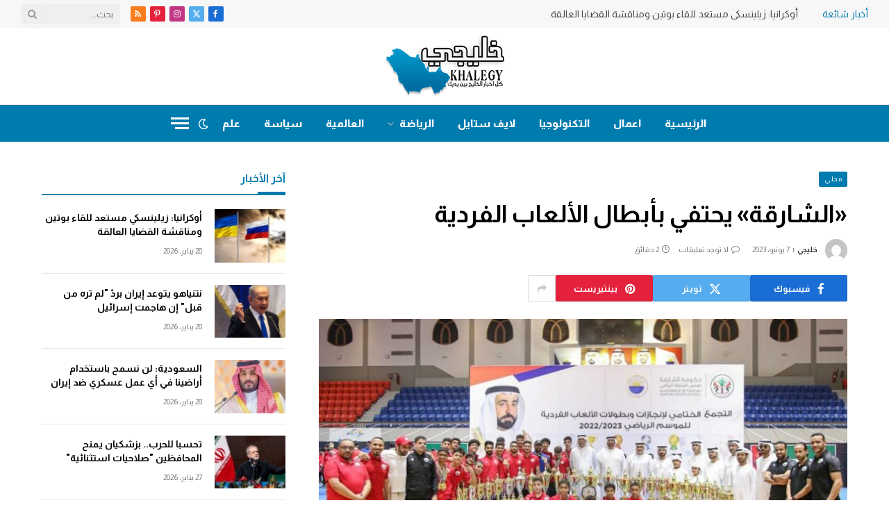

--- FILE ---
content_type: text/html; charset=UTF-8
request_url: https://khalegy.com/104269/
body_size: 22659
content:
<!DOCTYPE html><html dir="rtl" lang="ar" prefix="og: https://ogp.me/ns#" class="s-light site-s-light"><head><meta charset="UTF-8"/>
<script>var __ezHttpConsent={setByCat:function(src,tagType,attributes,category,force,customSetScriptFn=null){var setScript=function(){if(force||window.ezTcfConsent[category]){if(typeof customSetScriptFn==='function'){customSetScriptFn();}else{var scriptElement=document.createElement(tagType);scriptElement.src=src;attributes.forEach(function(attr){for(var key in attr){if(attr.hasOwnProperty(key)){scriptElement.setAttribute(key,attr[key]);}}});var firstScript=document.getElementsByTagName(tagType)[0];firstScript.parentNode.insertBefore(scriptElement,firstScript);}}};if(force||(window.ezTcfConsent&&window.ezTcfConsent.loaded)){setScript();}else if(typeof getEzConsentData==="function"){getEzConsentData().then(function(ezTcfConsent){if(ezTcfConsent&&ezTcfConsent.loaded){setScript();}else{console.error("cannot get ez consent data");force=true;setScript();}});}else{force=true;setScript();console.error("getEzConsentData is not a function");}},};</script>
<script>var ezTcfConsent=window.ezTcfConsent?window.ezTcfConsent:{loaded:false,store_info:false,develop_and_improve_services:false,measure_ad_performance:false,measure_content_performance:false,select_basic_ads:false,create_ad_profile:false,select_personalized_ads:false,create_content_profile:false,select_personalized_content:false,understand_audiences:false,use_limited_data_to_select_content:false,};function getEzConsentData(){return new Promise(function(resolve){document.addEventListener("ezConsentEvent",function(event){var ezTcfConsent=event.detail.ezTcfConsent;resolve(ezTcfConsent);});});}</script>
<script>if(typeof _setEzCookies!=='function'){function _setEzCookies(ezConsentData){var cookies=window.ezCookieQueue;for(var i=0;i<cookies.length;i++){var cookie=cookies[i];if(ezConsentData&&ezConsentData.loaded&&ezConsentData[cookie.tcfCategory]){document.cookie=cookie.name+"="+cookie.value;}}}}
window.ezCookieQueue=window.ezCookieQueue||[];if(typeof addEzCookies!=='function'){function addEzCookies(arr){window.ezCookieQueue=[...window.ezCookieQueue,...arr];}}
addEzCookies([]);if(window.ezTcfConsent&&window.ezTcfConsent.loaded){_setEzCookies(window.ezTcfConsent);}else if(typeof getEzConsentData==="function"){getEzConsentData().then(function(ezTcfConsent){if(ezTcfConsent&&ezTcfConsent.loaded){_setEzCookies(window.ezTcfConsent);}else{console.error("cannot get ez consent data");_setEzCookies(window.ezTcfConsent);}});}else{console.error("getEzConsentData is not a function");_setEzCookies(window.ezTcfConsent);}</script>
<script data-ezscrex='false' data-cfasync='false' data-pagespeed-no-defer>var __ez=__ez||{};__ez.stms=Date.now();__ez.evt={};__ez.script={};__ez.ck=__ez.ck||{};__ez.template={};__ez.template.isOrig=true;__ez.queue=__ez.queue||function(){var e=0,i=0,t=[],n=!1,o=[],r=[],s=!0,a=function(e,i,n,o,r,s,a){var l=arguments.length>7&&void 0!==arguments[7]?arguments[7]:window,d=this;this.name=e,this.funcName=i,this.parameters=null===n?null:w(n)?n:[n],this.isBlock=o,this.blockedBy=r,this.deleteWhenComplete=s,this.isError=!1,this.isComplete=!1,this.isInitialized=!1,this.proceedIfError=a,this.fWindow=l,this.isTimeDelay=!1,this.process=function(){f("... func = "+e),d.isInitialized=!0,d.isComplete=!0,f("... func.apply: "+e);var i=d.funcName.split("."),n=null,o=this.fWindow||window;i.length>3||(n=3===i.length?o[i[0]][i[1]][i[2]]:2===i.length?o[i[0]][i[1]]:o[d.funcName]),null!=n&&n.apply(null,this.parameters),!0===d.deleteWhenComplete&&delete t[e],!0===d.isBlock&&(f("----- F'D: "+d.name),m())}},l=function(e,i,t,n,o,r,s){var a=arguments.length>7&&void 0!==arguments[7]?arguments[7]:window,l=this;this.name=e,this.path=i,this.async=o,this.defer=r,this.isBlock=t,this.blockedBy=n,this.isInitialized=!1,this.isError=!1,this.isComplete=!1,this.proceedIfError=s,this.fWindow=a,this.isTimeDelay=!1,this.isPath=function(e){return"/"===e[0]&&"/"!==e[1]},this.getSrc=function(e){return void 0!==window.__ezScriptHost&&this.isPath(e)&&"banger.js"!==this.name?window.__ezScriptHost+e:e},this.process=function(){l.isInitialized=!0,f("... file = "+e);var i=this.fWindow?this.fWindow.document:document,t=i.createElement("script");t.src=this.getSrc(this.path),!0===o?t.async=!0:!0===r&&(t.defer=!0),t.onerror=function(){var e={url:window.location.href,name:l.name,path:l.path,user_agent:window.navigator.userAgent};"undefined"!=typeof _ezaq&&(e.pageview_id=_ezaq.page_view_id);var i=encodeURIComponent(JSON.stringify(e)),t=new XMLHttpRequest;t.open("GET","//g.ezoic.net/ezqlog?d="+i,!0),t.send(),f("----- ERR'D: "+l.name),l.isError=!0,!0===l.isBlock&&m()},t.onreadystatechange=t.onload=function(){var e=t.readyState;f("----- F'D: "+l.name),e&&!/loaded|complete/.test(e)||(l.isComplete=!0,!0===l.isBlock&&m())},i.getElementsByTagName("head")[0].appendChild(t)}},d=function(e,i){this.name=e,this.path="",this.async=!1,this.defer=!1,this.isBlock=!1,this.blockedBy=[],this.isInitialized=!0,this.isError=!1,this.isComplete=i,this.proceedIfError=!1,this.isTimeDelay=!1,this.process=function(){}};function c(e,i,n,s,a,d,c,u,f){var m=new l(e,i,n,s,a,d,c,f);!0===u?o[e]=m:r[e]=m,t[e]=m,h(m)}function h(e){!0!==u(e)&&0!=s&&e.process()}function u(e){if(!0===e.isTimeDelay&&!1===n)return f(e.name+" blocked = TIME DELAY!"),!0;if(w(e.blockedBy))for(var i=0;i<e.blockedBy.length;i++){var o=e.blockedBy[i];if(!1===t.hasOwnProperty(o))return f(e.name+" blocked = "+o),!0;if(!0===e.proceedIfError&&!0===t[o].isError)return!1;if(!1===t[o].isComplete)return f(e.name+" blocked = "+o),!0}return!1}function f(e){var i=window.location.href,t=new RegExp("[?&]ezq=([^&#]*)","i").exec(i);"1"===(t?t[1]:null)&&console.debug(e)}function m(){++e>200||(f("let's go"),p(o),p(r))}function p(e){for(var i in e)if(!1!==e.hasOwnProperty(i)){var t=e[i];!0===t.isComplete||u(t)||!0===t.isInitialized||!0===t.isError?!0===t.isError?f(t.name+": error"):!0===t.isComplete?f(t.name+": complete already"):!0===t.isInitialized&&f(t.name+": initialized already"):t.process()}}function w(e){return"[object Array]"==Object.prototype.toString.call(e)}return window.addEventListener("load",(function(){setTimeout((function(){n=!0,f("TDELAY -----"),m()}),5e3)}),!1),{addFile:c,addFileOnce:function(e,i,n,o,r,s,a,l,d){t[e]||c(e,i,n,o,r,s,a,l,d)},addDelayFile:function(e,i){var n=new l(e,i,!1,[],!1,!1,!0);n.isTimeDelay=!0,f(e+" ...  FILE! TDELAY"),r[e]=n,t[e]=n,h(n)},addFunc:function(e,n,s,l,d,c,u,f,m,p){!0===c&&(e=e+"_"+i++);var w=new a(e,n,s,l,d,u,f,p);!0===m?o[e]=w:r[e]=w,t[e]=w,h(w)},addDelayFunc:function(e,i,n){var o=new a(e,i,n,!1,[],!0,!0);o.isTimeDelay=!0,f(e+" ...  FUNCTION! TDELAY"),r[e]=o,t[e]=o,h(o)},items:t,processAll:m,setallowLoad:function(e){s=e},markLoaded:function(e){if(e&&0!==e.length){if(e in t){var i=t[e];!0===i.isComplete?f(i.name+" "+e+": error loaded duplicate"):(i.isComplete=!0,i.isInitialized=!0)}else t[e]=new d(e,!0);f("markLoaded dummyfile: "+t[e].name)}},logWhatsBlocked:function(){for(var e in t)!1!==t.hasOwnProperty(e)&&u(t[e])}}}();__ez.evt.add=function(e,t,n){e.addEventListener?e.addEventListener(t,n,!1):e.attachEvent?e.attachEvent("on"+t,n):e["on"+t]=n()},__ez.evt.remove=function(e,t,n){e.removeEventListener?e.removeEventListener(t,n,!1):e.detachEvent?e.detachEvent("on"+t,n):delete e["on"+t]};__ez.script.add=function(e){var t=document.createElement("script");t.src=e,t.async=!0,t.type="text/javascript",document.getElementsByTagName("head")[0].appendChild(t)};__ez.dot=__ez.dot||{};__ez.queue.addFileOnce('/detroitchicago/boise.js', '//go.ezodn.com/detroitchicago/boise.js?gcb=195-0&cb=5', true, [], true, false, true, false);__ez.queue.addFileOnce('/parsonsmaize/abilene.js', '//go.ezodn.com/parsonsmaize/abilene.js?gcb=195-0&cb=e80eca0cdb', true, [], true, false, true, false);__ez.queue.addFileOnce('/parsonsmaize/mulvane.js', '//go.ezodn.com/parsonsmaize/mulvane.js?gcb=195-0&cb=e75e48eec0', true, ['/parsonsmaize/abilene.js'], true, false, true, false);__ez.queue.addFileOnce('/detroitchicago/birmingham.js', '//go.ezodn.com/detroitchicago/birmingham.js?gcb=195-0&cb=539c47377c', true, ['/parsonsmaize/abilene.js'], true, false, true, false);</script>
<script data-ezscrex="false" type="text/javascript" data-cfasync="false">window._ezaq = Object.assign({"ad_cache_level":0,"adpicker_placement_cnt":0,"ai_placeholder_cache_level":0,"ai_placeholder_placement_cnt":-1,"article_category":"محلي","author":"خليجي","domain":"khalegy.com","domain_id":621238,"ezcache_level":0,"ezcache_skip_code":0,"has_bad_image":0,"has_bad_words":0,"is_sitespeed":0,"lt_cache_level":0,"publish_date":"2023-06-07","response_size":96455,"response_size_orig":90638,"response_time_orig":0,"template_id":120,"url":"https://khalegy.com/104269/","word_count":0,"worst_bad_word_level":0}, typeof window._ezaq !== "undefined" ? window._ezaq : {});__ez.queue.markLoaded('ezaqBaseReady');</script>
<script type='text/javascript' data-ezscrex='false' data-cfasync='false'>
window.ezAnalyticsStatic = true;
window._ez_send_requests_through_ezoic = true;window.ezWp = true;
function analyticsAddScript(script) {
	var ezDynamic = document.createElement('script');
	ezDynamic.type = 'text/javascript';
	ezDynamic.innerHTML = script;
	document.head.appendChild(ezDynamic);
}
function getCookiesWithPrefix() {
    var allCookies = document.cookie.split(';');
    var cookiesWithPrefix = {};

    for (var i = 0; i < allCookies.length; i++) {
        var cookie = allCookies[i].trim();

        for (var j = 0; j < arguments.length; j++) {
            var prefix = arguments[j];
            if (cookie.indexOf(prefix) === 0) {
                var cookieParts = cookie.split('=');
                var cookieName = cookieParts[0];
                var cookieValue = cookieParts.slice(1).join('=');
                cookiesWithPrefix[cookieName] = decodeURIComponent(cookieValue);
                break; // Once matched, no need to check other prefixes
            }
        }
    }

    return cookiesWithPrefix;
}
function productAnalytics() {
	var d = {"dhh":"//go.ezodn.com","pr":[6],"omd5":"56b5c920aec8a45d667c9eac1e7df2b3","nar":"risk score"};
	d.u = _ezaq.url;
	d.p = _ezaq.page_view_id;
	d.v = _ezaq.visit_uuid;
	d.ab = _ezaq.ab_test_id;
	d.e = JSON.stringify(_ezaq);
	d.ref = document.referrer;
	d.c = getCookiesWithPrefix('active_template', 'ez', 'lp_');
	if(typeof ez_utmParams !== 'undefined') {
		d.utm = ez_utmParams;
	}

	var dataText = JSON.stringify(d);
	var xhr = new XMLHttpRequest();
	xhr.open('POST','//g.ezoic.net/ezais/analytics?cb=1', true);
	xhr.onload = function () {
		if (xhr.status!=200) {
            return;
		}

        if(document.readyState !== 'loading') {
            analyticsAddScript(xhr.response);
            return;
        }

        var eventFunc = function() {
            if(document.readyState === 'loading') {
                return;
            }
            document.removeEventListener('readystatechange', eventFunc, false);
            analyticsAddScript(xhr.response);
        };

        document.addEventListener('readystatechange', eventFunc, false);
	};
	xhr.setRequestHeader('Content-Type','text/plain');
	xhr.send(dataText);
}
__ez.queue.addFunc("productAnalytics", "productAnalytics", null, true, ['ezaqBaseReady'], false, false, false, true);
</script><base href="https://khalegy.com/104269/"/>

	
	<meta name="viewport" content="width=device-width, initial-scale=1"/>
	
<!-- تحسين مُحركات البحث بواسطة رانك ماث برو (Rank Math PRO)-  https://s.rankmath.com/home -->
<title>«الشارقة» يحتفي بأبطال الألعاب الفردية</title>
<meta name="description" content="احتفلت إدارة الألعاب الفردية بنادي الشارقة الرياضي، بأبطال الألعاب الفردية، وذلك بصالة الألعاب الرياضية في الحزانة."/>
<meta name="robots" content="follow, index, max-snippet:-1, max-video-preview:-1, max-image-preview:large"/>
<link rel="canonical" href="https://khalegy.com/104269/"/>
<meta property="og:locale" content="ar_AR"/>
<meta property="og:type" content="article"/>
<meta property="og:title" content="«الشارقة» يحتفي بأبطال الألعاب الفردية"/>
<meta property="og:description" content="احتفلت إدارة الألعاب الفردية بنادي الشارقة الرياضي، بأبطال الألعاب الفردية، وذلك بصالة الألعاب الرياضية في الحزانة."/>
<meta property="og:url" content="https://khalegy.com/104269/"/>
<meta property="og:site_name" content="خليجي - Khalegy"/>
<meta property="article:publisher" content="https://www.facebook.com/khalegy8"/>
<meta property="article:tag" content="الألعاب الرياضية الفردية"/>
<meta property="article:tag" content="الشارقة الرياضي"/>
<meta property="article:section" content="محلي"/>
<meta property="og:image" content="https://khalegy.com/wp-content/uploads/2023/06/5185901.jpeg"/>
<meta property="og:image:secure_url" content="https://khalegy.com/wp-content/uploads/2023/06/5185901.jpeg"/>
<meta property="og:image:width" content="946"/>
<meta property="og:image:height" content="630"/>
<meta property="og:image:alt" content="«الشارقة» يحتفي بأبطال الألعاب الفردية"/>
<meta property="og:image:type" content="image/jpeg"/>
<meta property="article:published_time" content="2023-06-07T22:18:41+03:00"/>
<meta name="twitter:card" content="summary_large_image"/>
<meta name="twitter:title" content="«الشارقة» يحتفي بأبطال الألعاب الفردية"/>
<meta name="twitter:description" content="احتفلت إدارة الألعاب الفردية بنادي الشارقة الرياضي، بأبطال الألعاب الفردية، وذلك بصالة الألعاب الرياضية في الحزانة."/>
<meta name="twitter:site" content="@khalegy8"/>
<meta name="twitter:creator" content="@khalegy8"/>
<meta name="twitter:image" content="https://khalegy.com/wp-content/uploads/2023/06/5185901.jpeg"/>
<meta name="twitter:label1" content="كُتب بواسطة"/>
<meta name="twitter:data1" content="خليجي"/>
<meta name="twitter:label2" content="مدة القراءة"/>
<meta name="twitter:data2" content="دقيقة واحدة (1)"/>
<script type="application/ld+json" class="rank-math-schema-pro">{"@context":"https://schema.org","@graph":[{"@type":["Organization","Person"],"@id":"https://khalegy.com/#person","name":"\u062e\u0644\u064a\u062c\u064a","url":"https://khalegy.com","sameAs":["https://www.facebook.com/khalegy8","https://twitter.com/khalegy8"],"logo":{"@type":"ImageObject","@id":"https://khalegy.com/#logo","url":"https://khalegy.com/wp-content/uploads/2022/02/logo.jpg","contentUrl":"https://khalegy.com/wp-content/uploads/2022/02/logo.jpg","caption":"\u062e\u0644\u064a\u062c\u064a - Khalegy","inLanguage":"ar","width":"512","height":"512"},"image":{"@id":"https://khalegy.com/#logo"}},{"@type":"WebSite","@id":"https://khalegy.com/#website","url":"https://khalegy.com","name":"\u062e\u0644\u064a\u062c\u064a - Khalegy","alternateName":"\u062e\u0644\u064a\u062c\u064a","publisher":{"@id":"https://khalegy.com/#person"},"inLanguage":"ar"},{"@type":"ImageObject","@id":"https://khalegy.com/wp-content/uploads/2023/06/5185901.jpeg","url":"https://khalegy.com/wp-content/uploads/2023/06/5185901.jpeg","width":"946","height":"630","inLanguage":"ar"},{"@type":"WebPage","@id":"https://khalegy.com/104269/#webpage","url":"https://khalegy.com/104269/","name":"\u00ab\u0627\u0644\u0634\u0627\u0631\u0642\u0629\u00bb \u064a\u062d\u062a\u0641\u064a \u0628\u0623\u0628\u0637\u0627\u0644 \u0627\u0644\u0623\u0644\u0639\u0627\u0628 \u0627\u0644\u0641\u0631\u062f\u064a\u0629","datePublished":"2023-06-07T22:18:41+03:00","dateModified":"2023-06-07T22:18:41+03:00","isPartOf":{"@id":"https://khalegy.com/#website"},"primaryImageOfPage":{"@id":"https://khalegy.com/wp-content/uploads/2023/06/5185901.jpeg"},"inLanguage":"ar"},{"@type":"Person","@id":"https://khalegy.com/104269/#author","name":"\u062e\u0644\u064a\u062c\u064a","image":{"@type":"ImageObject","@id":"https://secure.gravatar.com/avatar/7d8545ae1005b9de394070c43d410be467cf5cf937f78225a3120b42e85d6b41?s=96&amp;d=mm&amp;r=g","url":"https://secure.gravatar.com/avatar/7d8545ae1005b9de394070c43d410be467cf5cf937f78225a3120b42e85d6b41?s=96&amp;d=mm&amp;r=g","caption":"\u062e\u0644\u064a\u062c\u064a","inLanguage":"ar"},"sameAs":["http://www.khalegy.com"]},{"@type":"NewsArticle","headline":"\u00ab\u0627\u0644\u0634\u0627\u0631\u0642\u0629\u00bb \u064a\u062d\u062a\u0641\u064a \u0628\u0623\u0628\u0637\u0627\u0644 \u0627\u0644\u0623\u0644\u0639\u0627\u0628 \u0627\u0644\u0641\u0631\u062f\u064a\u0629","datePublished":"2023-06-07T22:18:41+03:00","dateModified":"2023-06-07T22:18:41+03:00","articleSection":"\u0645\u062d\u0644\u064a","author":{"@id":"https://khalegy.com/104269/#author","name":"\u062e\u0644\u064a\u062c\u064a"},"publisher":{"@id":"https://khalegy.com/#person"},"description":"\u0627\u062d\u062a\u0641\u0644\u062a \u0625\u062f\u0627\u0631\u0629 \u0627\u0644\u0623\u0644\u0639\u0627\u0628 \u0627\u0644\u0641\u0631\u062f\u064a\u0629 \u0628\u0646\u0627\u062f\u064a \u0627\u0644\u0634\u0627\u0631\u0642\u0629 \u0627\u0644\u0631\u064a\u0627\u0636\u064a\u060c \u0628\u0623\u0628\u0637\u0627\u0644 \u0627\u0644\u0623\u0644\u0639\u0627\u0628 \u0627\u0644\u0641\u0631\u062f\u064a\u0629\u060c \u0648\u0630\u0644\u0643 \u0628\u0635\u0627\u0644\u0629 \u0627\u0644\u0623\u0644\u0639\u0627\u0628 \u0627\u0644\u0631\u064a\u0627\u0636\u064a\u0629 \u0641\u064a \u0627\u0644\u062d\u0632\u0627\u0646\u0629.","copyrightYear":"2023","copyrightHolder":{"@id":"https://khalegy.com/#person"},"name":"\u00ab\u0627\u0644\u0634\u0627\u0631\u0642\u0629\u00bb \u064a\u062d\u062a\u0641\u064a \u0628\u0623\u0628\u0637\u0627\u0644 \u0627\u0644\u0623\u0644\u0639\u0627\u0628 \u0627\u0644\u0641\u0631\u062f\u064a\u0629","@id":"https://khalegy.com/104269/#richSnippet","isPartOf":{"@id":"https://khalegy.com/104269/#webpage"},"image":{"@id":"https://khalegy.com/wp-content/uploads/2023/06/5185901.jpeg"},"inLanguage":"ar","mainEntityOfPage":{"@id":"https://khalegy.com/104269/#webpage"}}]}</script>
<!-- /إضافة تحسين محركات البحث لووردبريس Rank Math -->

<link rel="dns-prefetch" href="//fonts.googleapis.com"/>
<link rel="alternate" title="oEmbed (JSON)" type="application/json+oembed" href="https://khalegy.com/wp-json/oembed/1.0/embed?url=https%3A%2F%2Fkhalegy.com%2F104269%2F"/>
<link rel="alternate" title="oEmbed (XML)" type="text/xml+oembed" href="https://khalegy.com/wp-json/oembed/1.0/embed?url=https%3A%2F%2Fkhalegy.com%2F104269%2F&amp;format=xml"/>
<style id="wp-img-auto-sizes-contain-inline-css" type="text/css">
img:is([sizes=auto i],[sizes^="auto," i]){contain-intrinsic-size:3000px 1500px}
/*# sourceURL=wp-img-auto-sizes-contain-inline-css */
</style>
<style id="wp-emoji-styles-inline-css" type="text/css">

	img.wp-smiley, img.emoji {
		display: inline !important;
		border: none !important;
		box-shadow: none !important;
		height: 1em !important;
		width: 1em !important;
		margin: 0 0.07em !important;
		vertical-align: -0.1em !important;
		background: none !important;
		padding: 0 !important;
	}
/*# sourceURL=wp-emoji-styles-inline-css */
</style>
<link rel="stylesheet" id="wp-block-library-rtl-css" href="https://khalegy.com/wp-includes/css/dist/block-library/style-rtl.min.css?ver=6.9" type="text/css" media="all"/>
<style id="classic-theme-styles-inline-css" type="text/css">
/*! This file is auto-generated */
.wp-block-button__link{color:#fff;background-color:#32373c;border-radius:9999px;box-shadow:none;text-decoration:none;padding:calc(.667em + 2px) calc(1.333em + 2px);font-size:1.125em}.wp-block-file__button{background:#32373c;color:#fff;text-decoration:none}
/*# sourceURL=/wp-includes/css/classic-themes.min.css */
</style>
<style id="global-styles-inline-css" type="text/css">
:root{--wp--preset--aspect-ratio--square: 1;--wp--preset--aspect-ratio--4-3: 4/3;--wp--preset--aspect-ratio--3-4: 3/4;--wp--preset--aspect-ratio--3-2: 3/2;--wp--preset--aspect-ratio--2-3: 2/3;--wp--preset--aspect-ratio--16-9: 16/9;--wp--preset--aspect-ratio--9-16: 9/16;--wp--preset--color--black: #000000;--wp--preset--color--cyan-bluish-gray: #abb8c3;--wp--preset--color--white: #ffffff;--wp--preset--color--pale-pink: #f78da7;--wp--preset--color--vivid-red: #cf2e2e;--wp--preset--color--luminous-vivid-orange: #ff6900;--wp--preset--color--luminous-vivid-amber: #fcb900;--wp--preset--color--light-green-cyan: #7bdcb5;--wp--preset--color--vivid-green-cyan: #00d084;--wp--preset--color--pale-cyan-blue: #8ed1fc;--wp--preset--color--vivid-cyan-blue: #0693e3;--wp--preset--color--vivid-purple: #9b51e0;--wp--preset--gradient--vivid-cyan-blue-to-vivid-purple: linear-gradient(135deg,rgb(6,147,227) 0%,rgb(155,81,224) 100%);--wp--preset--gradient--light-green-cyan-to-vivid-green-cyan: linear-gradient(135deg,rgb(122,220,180) 0%,rgb(0,208,130) 100%);--wp--preset--gradient--luminous-vivid-amber-to-luminous-vivid-orange: linear-gradient(135deg,rgb(252,185,0) 0%,rgb(255,105,0) 100%);--wp--preset--gradient--luminous-vivid-orange-to-vivid-red: linear-gradient(135deg,rgb(255,105,0) 0%,rgb(207,46,46) 100%);--wp--preset--gradient--very-light-gray-to-cyan-bluish-gray: linear-gradient(135deg,rgb(238,238,238) 0%,rgb(169,184,195) 100%);--wp--preset--gradient--cool-to-warm-spectrum: linear-gradient(135deg,rgb(74,234,220) 0%,rgb(151,120,209) 20%,rgb(207,42,186) 40%,rgb(238,44,130) 60%,rgb(251,105,98) 80%,rgb(254,248,76) 100%);--wp--preset--gradient--blush-light-purple: linear-gradient(135deg,rgb(255,206,236) 0%,rgb(152,150,240) 100%);--wp--preset--gradient--blush-bordeaux: linear-gradient(135deg,rgb(254,205,165) 0%,rgb(254,45,45) 50%,rgb(107,0,62) 100%);--wp--preset--gradient--luminous-dusk: linear-gradient(135deg,rgb(255,203,112) 0%,rgb(199,81,192) 50%,rgb(65,88,208) 100%);--wp--preset--gradient--pale-ocean: linear-gradient(135deg,rgb(255,245,203) 0%,rgb(182,227,212) 50%,rgb(51,167,181) 100%);--wp--preset--gradient--electric-grass: linear-gradient(135deg,rgb(202,248,128) 0%,rgb(113,206,126) 100%);--wp--preset--gradient--midnight: linear-gradient(135deg,rgb(2,3,129) 0%,rgb(40,116,252) 100%);--wp--preset--font-size--small: 13px;--wp--preset--font-size--medium: 20px;--wp--preset--font-size--large: 36px;--wp--preset--font-size--x-large: 42px;--wp--preset--spacing--20: 0.44rem;--wp--preset--spacing--30: 0.67rem;--wp--preset--spacing--40: 1rem;--wp--preset--spacing--50: 1.5rem;--wp--preset--spacing--60: 2.25rem;--wp--preset--spacing--70: 3.38rem;--wp--preset--spacing--80: 5.06rem;--wp--preset--shadow--natural: 6px 6px 9px rgba(0, 0, 0, 0.2);--wp--preset--shadow--deep: 12px 12px 50px rgba(0, 0, 0, 0.4);--wp--preset--shadow--sharp: 6px 6px 0px rgba(0, 0, 0, 0.2);--wp--preset--shadow--outlined: 6px 6px 0px -3px rgb(255, 255, 255), 6px 6px rgb(0, 0, 0);--wp--preset--shadow--crisp: 6px 6px 0px rgb(0, 0, 0);}:where(.is-layout-flex){gap: 0.5em;}:where(.is-layout-grid){gap: 0.5em;}body .is-layout-flex{display: flex;}.is-layout-flex{flex-wrap: wrap;align-items: center;}.is-layout-flex > :is(*, div){margin: 0;}body .is-layout-grid{display: grid;}.is-layout-grid > :is(*, div){margin: 0;}:where(.wp-block-columns.is-layout-flex){gap: 2em;}:where(.wp-block-columns.is-layout-grid){gap: 2em;}:where(.wp-block-post-template.is-layout-flex){gap: 1.25em;}:where(.wp-block-post-template.is-layout-grid){gap: 1.25em;}.has-black-color{color: var(--wp--preset--color--black) !important;}.has-cyan-bluish-gray-color{color: var(--wp--preset--color--cyan-bluish-gray) !important;}.has-white-color{color: var(--wp--preset--color--white) !important;}.has-pale-pink-color{color: var(--wp--preset--color--pale-pink) !important;}.has-vivid-red-color{color: var(--wp--preset--color--vivid-red) !important;}.has-luminous-vivid-orange-color{color: var(--wp--preset--color--luminous-vivid-orange) !important;}.has-luminous-vivid-amber-color{color: var(--wp--preset--color--luminous-vivid-amber) !important;}.has-light-green-cyan-color{color: var(--wp--preset--color--light-green-cyan) !important;}.has-vivid-green-cyan-color{color: var(--wp--preset--color--vivid-green-cyan) !important;}.has-pale-cyan-blue-color{color: var(--wp--preset--color--pale-cyan-blue) !important;}.has-vivid-cyan-blue-color{color: var(--wp--preset--color--vivid-cyan-blue) !important;}.has-vivid-purple-color{color: var(--wp--preset--color--vivid-purple) !important;}.has-black-background-color{background-color: var(--wp--preset--color--black) !important;}.has-cyan-bluish-gray-background-color{background-color: var(--wp--preset--color--cyan-bluish-gray) !important;}.has-white-background-color{background-color: var(--wp--preset--color--white) !important;}.has-pale-pink-background-color{background-color: var(--wp--preset--color--pale-pink) !important;}.has-vivid-red-background-color{background-color: var(--wp--preset--color--vivid-red) !important;}.has-luminous-vivid-orange-background-color{background-color: var(--wp--preset--color--luminous-vivid-orange) !important;}.has-luminous-vivid-amber-background-color{background-color: var(--wp--preset--color--luminous-vivid-amber) !important;}.has-light-green-cyan-background-color{background-color: var(--wp--preset--color--light-green-cyan) !important;}.has-vivid-green-cyan-background-color{background-color: var(--wp--preset--color--vivid-green-cyan) !important;}.has-pale-cyan-blue-background-color{background-color: var(--wp--preset--color--pale-cyan-blue) !important;}.has-vivid-cyan-blue-background-color{background-color: var(--wp--preset--color--vivid-cyan-blue) !important;}.has-vivid-purple-background-color{background-color: var(--wp--preset--color--vivid-purple) !important;}.has-black-border-color{border-color: var(--wp--preset--color--black) !important;}.has-cyan-bluish-gray-border-color{border-color: var(--wp--preset--color--cyan-bluish-gray) !important;}.has-white-border-color{border-color: var(--wp--preset--color--white) !important;}.has-pale-pink-border-color{border-color: var(--wp--preset--color--pale-pink) !important;}.has-vivid-red-border-color{border-color: var(--wp--preset--color--vivid-red) !important;}.has-luminous-vivid-orange-border-color{border-color: var(--wp--preset--color--luminous-vivid-orange) !important;}.has-luminous-vivid-amber-border-color{border-color: var(--wp--preset--color--luminous-vivid-amber) !important;}.has-light-green-cyan-border-color{border-color: var(--wp--preset--color--light-green-cyan) !important;}.has-vivid-green-cyan-border-color{border-color: var(--wp--preset--color--vivid-green-cyan) !important;}.has-pale-cyan-blue-border-color{border-color: var(--wp--preset--color--pale-cyan-blue) !important;}.has-vivid-cyan-blue-border-color{border-color: var(--wp--preset--color--vivid-cyan-blue) !important;}.has-vivid-purple-border-color{border-color: var(--wp--preset--color--vivid-purple) !important;}.has-vivid-cyan-blue-to-vivid-purple-gradient-background{background: var(--wp--preset--gradient--vivid-cyan-blue-to-vivid-purple) !important;}.has-light-green-cyan-to-vivid-green-cyan-gradient-background{background: var(--wp--preset--gradient--light-green-cyan-to-vivid-green-cyan) !important;}.has-luminous-vivid-amber-to-luminous-vivid-orange-gradient-background{background: var(--wp--preset--gradient--luminous-vivid-amber-to-luminous-vivid-orange) !important;}.has-luminous-vivid-orange-to-vivid-red-gradient-background{background: var(--wp--preset--gradient--luminous-vivid-orange-to-vivid-red) !important;}.has-very-light-gray-to-cyan-bluish-gray-gradient-background{background: var(--wp--preset--gradient--very-light-gray-to-cyan-bluish-gray) !important;}.has-cool-to-warm-spectrum-gradient-background{background: var(--wp--preset--gradient--cool-to-warm-spectrum) !important;}.has-blush-light-purple-gradient-background{background: var(--wp--preset--gradient--blush-light-purple) !important;}.has-blush-bordeaux-gradient-background{background: var(--wp--preset--gradient--blush-bordeaux) !important;}.has-luminous-dusk-gradient-background{background: var(--wp--preset--gradient--luminous-dusk) !important;}.has-pale-ocean-gradient-background{background: var(--wp--preset--gradient--pale-ocean) !important;}.has-electric-grass-gradient-background{background: var(--wp--preset--gradient--electric-grass) !important;}.has-midnight-gradient-background{background: var(--wp--preset--gradient--midnight) !important;}.has-small-font-size{font-size: var(--wp--preset--font-size--small) !important;}.has-medium-font-size{font-size: var(--wp--preset--font-size--medium) !important;}.has-large-font-size{font-size: var(--wp--preset--font-size--large) !important;}.has-x-large-font-size{font-size: var(--wp--preset--font-size--x-large) !important;}
:where(.wp-block-post-template.is-layout-flex){gap: 1.25em;}:where(.wp-block-post-template.is-layout-grid){gap: 1.25em;}
:where(.wp-block-term-template.is-layout-flex){gap: 1.25em;}:where(.wp-block-term-template.is-layout-grid){gap: 1.25em;}
:where(.wp-block-columns.is-layout-flex){gap: 2em;}:where(.wp-block-columns.is-layout-grid){gap: 2em;}
:root :where(.wp-block-pullquote){font-size: 1.5em;line-height: 1.6;}
/*# sourceURL=global-styles-inline-css */
</style>
<link rel="stylesheet" id="contact-form-7-css" href="https://khalegy.com/wp-content/plugins/contact-form-7/includes/css/styles.css?ver=6.1.4" type="text/css" media="all"/>
<link rel="stylesheet" id="contact-form-7-rtl-css" href="https://khalegy.com/wp-content/plugins/contact-form-7/includes/css/styles-rtl.css?ver=6.1.4" type="text/css" media="all"/>
<link rel="stylesheet" id="wp_automatic_gallery_style-css" href="https://khalegy.com/wp-content/plugins/wp-automatic/css/wp-automatic.css?ver=1.0.0" type="text/css" media="all"/>
<link rel="stylesheet" id="smartmag-core-css" href="https://khalegy.com/wp-content/themes/smart-mag/css/rtl/rtl.css?ver=10.3.2" type="text/css" media="all"/>
<style id="smartmag-core-inline-css" type="text/css">
:root { --c-main: #007bae;
--c-main-rgb: 0,123,174;
--c-headings: #000000;
--text-font: "Almarai", system-ui, -apple-system, "Segoe UI", Arial, sans-serif;
--body-font: "Almarai", system-ui, -apple-system, "Segoe UI", Arial, sans-serif;
--ui-font: "Almarai", system-ui, -apple-system, "Segoe UI", Arial, sans-serif;
--title-font: "Almarai", system-ui, -apple-system, "Segoe UI", Arial, sans-serif;
--h-font: "Almarai", system-ui, -apple-system, "Segoe UI", Arial, sans-serif;
--tertiary-font: "Almarai", system-ui, -apple-system, "Segoe UI", Arial, sans-serif;
--title-font: "Almarai", system-ui, -apple-system, "Segoe UI", Arial, sans-serif;
--h-font: "Almarai", system-ui, -apple-system, "Segoe UI", Arial, sans-serif;
--title-size-xs: 14px;
--title-size-s: 16px;
--title-size-m: 18px;
--main-width: 1160px;
--c-post-meta: #7a7a7a;
--c-excerpts: #2b2b2b;
--excerpt-size: 14px; }
.post-title:not(._) { font-weight: bold; }
:root { --wrap-padding: 36px; }
:root { --sidebar-pad: 30px; --sidebar-sep-pad: 30px; }
.smart-head-main .smart-head-bot { background-color: #007bae; }
.s-dark .smart-head-main .smart-head-bot,
.smart-head-main .s-dark.smart-head-bot { background-color: #141414; }
.navigation { font-family: "Almarai", system-ui, -apple-system, "Segoe UI", Arial, sans-serif; }
.navigation-main .menu > li > a { font-family: "Almarai", system-ui, -apple-system, "Segoe UI", Arial, sans-serif; font-weight: 800; }
.navigation-main .menu > li li a { font-family: "Almarai", system-ui, -apple-system, "Segoe UI", Arial, sans-serif; font-weight: 800; }
.navigation-main { margin-left: calc(-1 * var(--nav-items-space)); }
.mega-menu .post-title a:hover { color: var(--c-nav-drop-hov); }
.s-light .navigation-main { --c-nav: #ffffff; }
.s-light .navigation { --c-nav-hov-bg: #0070a3; --c-nav-drop-bg: #0076a5; }
.smart-head-main .scheme-switcher a { color: #ffffff; }
.smart-head-main { --c-hamburger: #ffffff; }
.post-meta .meta-item, .post-meta .text-in { font-size: 11px; font-weight: 500; text-transform: uppercase; }
.post-meta .text-in, .post-meta .post-cat > a { font-size: 12px; }
.post-meta .post-cat > a { font-weight: bold; text-transform: uppercase; letter-spacing: -0.01em; }
.post-meta .post-author > a { font-weight: bold; text-transform: uppercase; }
.s-light .block-wrap.s-dark { --c-post-meta: var(--c-contrast-450); }
.s-dark, .s-light .block-wrap.s-dark { --c-post-meta: #ffffff; }
.post-meta .post-author > a { color: #2b2b2b; }
.s-dark .post-meta .post-author > a { color: #ffffff; }
.s-dark .post-meta .post-cat > a { color: #ffffff; }
.post-meta { --p-meta-sep: "|"; }
.l-post .excerpt { font-weight: normal; }
.cat-labels .category { font-size: 10px; font-weight: 500; letter-spacing: 0.05em; border-radius: 2px; }
.block-head-b .heading { text-transform: uppercase; color: #2b2b2b; }
.block-head-c .heading { font-size: 16px; }
.block-head-c { --space-below: 20px; --line-weight: 5px; --c-line: var(--c-main); --border-weight: 2px; --c-border: var(--c-main); }
.block-head-c .heading { color: var(--c-main); }
.block-head-c2 .heading { font-family: "Work Sans", system-ui, -apple-system, "Segoe UI", Arial, sans-serif; font-size: 20px; font-weight: 600; }
.block-head-c2 { --line-weight: 3px; }
.block-head-d .heading { font-size: 16px; }
.block-head-d { --space-below: 20px; --line-weight: 0px; }
.block-head-e2 .heading { text-transform: uppercase; }
.block-head-f { --c-border: #ffffff; }
.block-head-h { --border-weight: 2px; }
.block-head-i .heading { font-size: 18px; font-weight: bold; line-height: 2; letter-spacing: -0.01em; }
.block-head-i { background-color: #f7f7f9; padding-left: 15px; }
.s-dark .read-more-basic { color: #ffffff; }
.loop-grid .ratio-is-custom { padding-bottom: calc(100% / 1.68); }
.has-nums-a .l-post .post-title:before,
.has-nums-b .l-post .content:before { font-size: 30px; font-weight: normal; }
.has-nums-c .l-post .post-title:before,
.has-nums-c .l-post .content:before { font-size: 18px; font-weight: bold; }
.loop-list .ratio-is-custom { padding-bottom: calc(100% / 1.575); }
.loop-list .post-title { font-size: 20px; font-weight: 800; }
.list-post { --list-p-media-width: 44%; --list-p-media-max-width: 85%; }
.list-post .media:not(i) { --list-p-media-max-width: 44%; }
.loop-overlay .post-title { font-size: 24px; }
.loop-small .media:not(i) { max-width: 102px; }
.single .featured .ratio-is-custom { padding-bottom: calc(100% / 2); }
.a-wrap-1 { background-color: #2d2d2d; }
@media (min-width: 768px) and (max-width: 940px) { .ts-contain, .main { padding-left: 35px; padding-right: 35px; }
.layout-boxed-inner { --wrap-padding: 35px; }
:root { --wrap-padding: 35px; } }
@media (max-width: 767px) { .ts-contain, .main { padding-left: 25px; padding-right: 25px; }
.layout-boxed-inner { --wrap-padding: 25px; }
:root { --wrap-padding: 25px; } }
@media (min-width: 940px) and (max-width: 1300px) { :root { --wrap-padding: min(36px, 5vw); } }


/*# sourceURL=smartmag-core-inline-css */
</style>
<link rel="stylesheet" id="smartmag-magnific-popup-css" href="https://khalegy.com/wp-content/themes/smart-mag/css/lightbox.css?ver=10.3.2" type="text/css" media="all"/>
<link rel="stylesheet" id="font-awesome4-css" href="https://khalegy.com/wp-content/themes/smart-mag/css/fontawesome/css/font-awesome.min.css?ver=10.3.2" type="text/css" media="all"/>
<link rel="stylesheet" id="smartmag-icons-css" href="https://khalegy.com/wp-content/themes/smart-mag/css/icons/icons.css?ver=10.3.2" type="text/css" media="all"/>
<link rel="stylesheet" id="smart-mag-child-css" href="https://khalegy.com/wp-content/themes/smart-mag-child/style.css?ver=1.0" type="text/css" media="all"/>
<link crossorigin="anonymous" rel="stylesheet" id="smartmag-gfonts-custom-css" href="https://fonts.googleapis.com/css?family=Almarai%3A400%2C500%2C600%2C700%2C800%7CWork+Sans%3A600&amp;display=swap" type="text/css" media="all"/>
<script type="text/javascript" src="https://khalegy.com/wp-includes/js/jquery/jquery.min.js?ver=3.7.1" id="jquery-core-js"></script>
<script type="text/javascript" src="https://khalegy.com/wp-includes/js/jquery/jquery-migrate.min.js?ver=3.4.1" id="jquery-migrate-js"></script>
<script type="text/javascript" src="https://khalegy.com/wp-content/plugins/wp-automatic/js/main-front.js?ver=1.0.1" id="wp_automatic_gallery-js"></script>
<script type="text/javascript" src="https://khalegy.com/wp-content/plugins/sphere-post-views/assets/js/post-views.js?ver=1.0.1" id="sphere-post-views-js"></script>
<script type="text/javascript" id="sphere-post-views-js-after">
/* <![CDATA[ */
var Sphere_PostViews = {"ajaxUrl":"https:\/\/khalegy.com\/wp-admin\/admin-ajax.php?sphere_post_views=1","sampling":0,"samplingRate":10,"repeatCountDelay":0,"postID":104269,"token":"ffbee774cd"}
//# sourceURL=sphere-post-views-js-after
/* ]]> */
</script>
<link rel="https://api.w.org/" href="https://khalegy.com/wp-json/"/><link rel="alternate" title="JSON" type="application/json" href="https://khalegy.com/wp-json/wp/v2/posts/104269"/><meta property="og:image" content="https://khalegy.com/wp-content/uploads/2023/06/5185901.jpeg"/><!-- Primary Meta Tags -->
<title></title>
<meta name="title" content=""/>
<meta name="description" content=""/>

<!-- Open Graph / Facebook -->
<meta property="og:type" content="website"/>
<meta property="og:url" content="khalegy.com"/>
<meta property="og:title" content=""/>
<meta property="og:description" content=""/>
<meta property="og:image" content=""/>

<!-- Twitter -->
<meta property="twitter:card" content="summary_large_image"/>
<meta property="twitter:url" content="khalegy.com"/>
<meta property="twitter:title" content=""/>
<meta property="twitter:description" content=""/>
<meta property="twitter:image" content=""/>

		<script>
		var BunyadSchemeKey = 'bunyad-scheme';
		(() => {
			const d = document.documentElement;
			const c = d.classList;
			var scheme = localStorage.getItem(BunyadSchemeKey);
			
			if (scheme) {
				d.dataset.origClass = c;
				scheme === 'dark' ? c.remove('s-light', 'site-s-light') : c.remove('s-dark', 'site-s-dark');
				c.add('site-s-' + scheme, 's-' + scheme);
			}
		})();
		</script>
		<meta name="generator" content="Elementor 3.34.3; features: additional_custom_breakpoints; settings: css_print_method-external, google_font-enabled, font_display-auto"/>
			<style>
				.e-con.e-parent:nth-of-type(n+4):not(.e-lazyloaded):not(.e-no-lazyload),
				.e-con.e-parent:nth-of-type(n+4):not(.e-lazyloaded):not(.e-no-lazyload) * {
					background-image: none !important;
				}
				@media screen and (max-height: 1024px) {
					.e-con.e-parent:nth-of-type(n+3):not(.e-lazyloaded):not(.e-no-lazyload),
					.e-con.e-parent:nth-of-type(n+3):not(.e-lazyloaded):not(.e-no-lazyload) * {
						background-image: none !important;
					}
				}
				@media screen and (max-height: 640px) {
					.e-con.e-parent:nth-of-type(n+2):not(.e-lazyloaded):not(.e-no-lazyload),
					.e-con.e-parent:nth-of-type(n+2):not(.e-lazyloaded):not(.e-no-lazyload) * {
						background-image: none !important;
					}
				}
			</style>
			<link rel="amphtml" href="https://khalegy.com/104269/?amp=1"/><script type="text/javascript" id="google_gtagjs" src="https://www.googletagmanager.com/gtag/js?id=G-DYENWQQML5" async="async"></script>
<script type="text/javascript" id="google_gtagjs-inline">
/* <![CDATA[ */
window.dataLayer = window.dataLayer || [];function gtag(){dataLayer.push(arguments);}gtag('set', 'linker', {"domains":["khalegy.com"]} );gtag('js', new Date());gtag('config', 'G-DYENWQQML5', {} );
/* ]]> */
</script>
<link rel="icon" href="https://khalegy.com/wp-content/uploads/2022/02/cropped-Untitled-11-32x32.jpg" sizes="32x32"/>
<link rel="icon" href="https://khalegy.com/wp-content/uploads/2022/02/cropped-Untitled-11-192x192.jpg" sizes="192x192"/>
<link rel="apple-touch-icon" href="https://khalegy.com/wp-content/uploads/2022/02/cropped-Untitled-11-180x180.jpg"/>
<meta name="msapplication-TileImage" content="https://khalegy.com/wp-content/uploads/2022/02/cropped-Untitled-11-270x270.jpg"/>


<script type='text/javascript'>
var ezoTemplate = 'old_site_noads';
var ezouid = '1';
var ezoFormfactor = '1';
</script><script data-ezscrex="false" type='text/javascript'>
var soc_app_id = '0';
var did = 621238;
var ezdomain = 'khalegy.com';
var ezoicSearchable = 1;
</script></head>

<body class="rtl wp-singular post-template-default single single-post postid-104269 single-format-standard wp-theme-smart-mag wp-child-theme-smart-mag-child right-sidebar post-layout-modern post-cat-121 has-lb has-lb-sm ts-img-hov-fade layout-normal elementor-default elementor-kit-210407">



<div class="main-wrap">

	
<div class="off-canvas-backdrop"></div>
<div class="mobile-menu-container off-canvas" id="off-canvas">

	<div class="off-canvas-head">
		<a href="#" class="close">
			<span class="visuallyhidden">Close Menu</span>
			<i class="tsi tsi-times"></i>
		</a>

		<div class="ts-logo">
			<img class="logo-mobile logo-image logo-image-dark" src="https://khalegy.com/wp-content/uploads/2023/10/logo@2xdark.png" width="200" height="88" alt="خليجي – Khalegy"/><img class="logo-mobile logo-image" src="https://khalegy.com/wp-content/uploads/2023/10/logo@2x.png" width="200" height="88" alt="خليجي – Khalegy"/>		</div>
	</div>

	<div class="off-canvas-content">

					<ul class="mobile-menu"></ul>
		
		
		
		<div class="spc-social-block spc-social spc-social-b smart-head-social">
		
			
				<a href="https://www.facebook.com/khalegy24" class="link service s-facebook" target="_blank" rel="nofollow noopener">
					<i class="icon tsi tsi-facebook"></i>					<span class="visuallyhidden">فيسبوك</span>
				</a>
									
			
				<a href="https://twitter.com/Khalegy24" class="link service s-twitter" target="_blank" rel="nofollow noopener">
					<i class="icon tsi tsi-twitter"></i>					<span class="visuallyhidden">X (Twitter)</span>
				</a>
									
			
				<a href="https://www.instagram.com/khalegy24" class="link service s-instagram" target="_blank" rel="nofollow noopener">
					<i class="icon tsi tsi-instagram"></i>					<span class="visuallyhidden">الانستغرام</span>
				</a>
									
			
		</div>

		
	</div>

</div>
<div class="smart-head smart-head-a smart-head-main" id="smart-head">
	
	<div class="smart-head-row smart-head-top is-light smart-head-row-full">

		<div class="inner full">

							
				<div class="items items-left ">
				
<div class="trending-ticker" data-delay="8">
	<span class="heading">أخبار شائعة</span>

	<ul>
				
			<li><a href="https://khalegy.com/240086/" class="post-link">أوكرانيا: زيلينسكي مستعد للقاء بوتين ومناقشة القضايا العالقة</a></li>
		
				
			<li><a href="https://khalegy.com/240088/" class="post-link">نتنياهو يتوعد إيران بردّ &#34;لم تره من قبل&#34; إن هاجمت إسرائيل</a></li>
		
				
			<li><a href="https://khalegy.com/240082/" class="post-link">السعودية: لن نسمح باستخدام أراضينا في أي عمل عسكري ضد إيران</a></li>
		
				
			<li><a href="https://khalegy.com/240074/" class="post-link">تحسبا للحرب.. بزشكيان يمنح المحافظين &#34;صلاحيات استثنائية&#34;</a></li>
		
				
			<li><a href="https://khalegy.com/240076/" class="post-link">إسرائيل تطلق عمليات تمشيط بعد الاشتباه بتسلل من الأردن</a></li>
		
				
			<li><a href="https://khalegy.com/240071/" class="post-link">رئيسا الإمارات وباكستان يبحثان العلاقات الثنائية</a></li>
		
				
			<li><a href="https://khalegy.com/240070/" class="post-link">كيف يستعد &#34;الناتو&#34; للحرب في القطب الشمالي؟</a></li>
		
				
			<li><a href="https://khalegy.com/240066/" class="post-link">السودان.. شكوك حول حملات العودة إلى الخرطوم وسط واقع قاسٍ</a></li>
		
				
			</ul>
</div>
				</div>

							
				<div class="items items-center empty">
								</div>

							
				<div class="items items-right ">
				
		<div class="spc-social-block spc-social spc-social-c smart-head-social spc-social-colors spc-social-bg">
		
			
				<a href="https://www.facebook.com/khalegy24" class="link service s-facebook" target="_blank" rel="nofollow noopener">
					<i class="icon tsi tsi-facebook"></i>					<span class="visuallyhidden">فيسبوك</span>
				</a>
									
			
				<a href="https://twitter.com/Khalegy24" class="link service s-twitter" target="_blank" rel="nofollow noopener">
					<i class="icon tsi tsi-twitter"></i>					<span class="visuallyhidden">X (Twitter)</span>
				</a>
									
			
				<a href="https://www.instagram.com/khalegy24" class="link service s-instagram" target="_blank" rel="nofollow noopener">
					<i class="icon tsi tsi-instagram"></i>					<span class="visuallyhidden">الانستغرام</span>
				</a>
									
			
				<a href="https://www.pinterest.com/Khalegy24" class="link service s-pinterest" target="_blank" rel="nofollow noopener">
					<i class="icon tsi tsi-pinterest-p"></i>					<span class="visuallyhidden">بينتيريست</span>
				</a>
									
			
				<a href="https://khalegy.com/feed" class="link service s-rss" target="_blank" rel="nofollow noopener">
					<i class="icon tsi tsi-rss"></i>					<span class="visuallyhidden">RSS</span>
				</a>
									
			
		</div>

		

	<div class="smart-head-search">
		<form role="search" class="search-form" action="https://khalegy.com/" method="get">
			<input type="text" name="s" class="query live-search-query" value="" placeholder="بحث..." autocomplete="off"/>
			<button class="search-button" type="submit">
				<i class="tsi tsi-search"></i>
				<span class="visuallyhidden"></span>
			</button>
		</form>
	</div> <!-- .search -->

				</div>

						
		</div>
	</div>

	
	<div class="smart-head-row smart-head-mid smart-head-row-3 is-light smart-head-row-full">

		<div class="inner full">

							
				<div class="items items-left empty">
								</div>

							
				<div class="items items-center ">
					<a href="https://khalegy.com/" title="خليجي – Khalegy" rel="home" class="logo-link ts-logo logo-is-image">
		<span>
			
				
					<img fetchpriority="high" src="https://khalegy.com/storage/2023/10/logo@dark.png" class="logo-image logo-image-dark" alt="خليجي – Khalegy" srcset="https://khalegy.com/storage/2023/10/logo@dark.png ,https://khalegy.com/storage/2023/10/logo@2xdark.png 2x" width="762" height="950"/><img loading="lazy" src="https://khalegy.com/storage/2023/10/logo-2.png" class="logo-image" alt="خليجي – Khalegy" srcset="https://khalegy.com/storage/2023/10/logo-2.png ,https://khalegy.com/storage/2023/10/logo@2x.png 2x" width="762" height="950"/>
									 
					</span>
	</a>				</div>

							
				<div class="items items-right empty">
								</div>

						
		</div>
	</div>

	
	<div class="smart-head-row smart-head-bot smart-head-row-3 is-light has-center-nav smart-head-row-full">

		<div class="inner full">

							
				<div class="items items-left empty">
								</div>

							
				<div class="items items-center ">
					<div class="nav-wrap">
		<nav class="navigation navigation-main nav-hov-b">
			<ul id="menu-main-navigation" class="menu"><li id="menu-item-1483" class="menu-item menu-item-type-post_type menu-item-object-page menu-item-home menu-item-1483"><a href="https://khalegy.com/">الرئيسية</a></li>
<li id="menu-item-1489" class="menu-item menu-item-type-taxonomy menu-item-object-category menu-cat-5 menu-item-1489"><a href="https://khalegy.com/category/business/">اعمال</a></li>
<li id="menu-item-1490" class="menu-item menu-item-type-taxonomy menu-item-object-category menu-cat-11 menu-item-1490"><a href="https://khalegy.com/category/tech/">التكنولوجيا</a></li>
<li id="menu-item-1491" class="menu-item menu-item-type-taxonomy menu-item-object-category menu-cat-37 menu-item-1491"><a href="https://khalegy.com/category/life-style/">لايف ستايل</a></li>
<li id="menu-item-1828" class="menu-item menu-item-type-taxonomy menu-item-object-category current-post-ancestor menu-item-has-children menu-cat-48 menu-item-1828"><a href="https://khalegy.com/category/sports/">الرياضة</a>
<ul class="sub-menu">
	<li id="menu-item-1831" class="menu-item menu-item-type-taxonomy menu-item-object-category current-post-ancestor current-menu-parent current-post-parent menu-cat-121 menu-item-1831"><a href="https://khalegy.com/category/sports/%d9%85%d8%ad%d9%84%d9%8a/">محلي</a></li>
	<li id="menu-item-1830" class="menu-item menu-item-type-taxonomy menu-item-object-category menu-cat-122 menu-item-1830"><a href="https://khalegy.com/category/sports/%d8%b9%d8%b1%d8%a8%d9%8a/">عربي</a></li>
	<li id="menu-item-1829" class="menu-item menu-item-type-taxonomy menu-item-object-category menu-cat-123 menu-item-1829"><a href="https://khalegy.com/category/sports/%d8%af%d9%88%d9%84%d9%89/">دولى</a></li>
</ul>
</li>
<li id="menu-item-1493" class="menu-item menu-item-type-taxonomy menu-item-object-category menu-cat-36 menu-item-1493"><a href="https://khalegy.com/category/news/world/">العالمية</a></li>
<li id="menu-item-1494" class="menu-item menu-item-type-taxonomy menu-item-object-category menu-cat-34 menu-item-1494"><a href="https://khalegy.com/category/news/politics/">سياسة</a></li>
<li id="menu-item-1495" class="menu-item menu-item-type-taxonomy menu-item-object-category menu-cat-35 menu-item-1495"><a href="https://khalegy.com/category/news/science/">علم</a></li>
</ul>		</nav>
	</div>

<div class="scheme-switcher has-icon-only">
	<a href="#" class="toggle is-icon toggle-dark" title="الوضع المظلم.">
		<i class="icon tsi tsi-moon"></i>
	</a>
	<a href="#" class="toggle is-icon toggle-light" title="Switch to Light Design.">
		<i class="icon tsi tsi-bright"></i>
	</a>
</div>
<button class="offcanvas-toggle has-icon" type="button" aria-label="قائمة">
	<span class="hamburger-icon hamburger-icon-a">
		<span class="inner"></span>
	</span>
</button>				</div>

							
				<div class="items items-right empty">
								</div>

						
		</div>
	</div>

	</div>
<div class="smart-head smart-head-a smart-head-mobile" id="smart-head-mobile" data-sticky="mid" data-sticky-type="smart" data-sticky-full="">
	
	<div class="smart-head-row smart-head-mid smart-head-row-3 is-light smart-head-row-full">

		<div class="inner wrap">

							
				<div class="items items-left ">
				
<button class="offcanvas-toggle has-icon" type="button" aria-label="قائمة">
	<span class="hamburger-icon hamburger-icon-a">
		<span class="inner"></span>
	</span>
</button>				</div>

							
				<div class="items items-center ">
					<a href="https://khalegy.com/" title="خليجي – Khalegy" rel="home" class="logo-link ts-logo logo-is-image">
		<span>
			
									<img class="logo-mobile logo-image logo-image-dark" src="https://khalegy.com/wp-content/uploads/2023/10/logo@2xdark.png" width="200" height="88" alt="خليجي – Khalegy"/><img class="logo-mobile logo-image" src="https://khalegy.com/wp-content/uploads/2023/10/logo@2x.png" width="200" height="88" alt="خليجي – Khalegy"/>									 
					</span>
	</a>				</div>

							
				<div class="items items-right ">
				

	<a href="#" class="search-icon has-icon-only is-icon" title="بحث">
		<i class="tsi tsi-search"></i>
	</a>

				</div>

						
		</div>
	</div>

	</div>

<div class="main ts-contain cf right-sidebar">
	
		

<div class="ts-row">
	<div class="col-8 main-content s-post-contain">

					<div class="the-post-header s-head-modern s-head-modern-a">
	<div class="post-meta post-meta-a post-meta-left post-meta-single has-below"><div class="post-meta-items meta-above"><span class="meta-item cat-labels">
						
						<a href="https://khalegy.com/category/sports/%d9%85%d8%ad%d9%84%d9%8a/" class="category term-color-121" rel="category">محلي</a>
					</span>
					</div><h1 class="is-title post-title">«الشارقة» يحتفي بأبطال الألعاب الفردية</h1><div class="post-meta-items meta-below has-author-img"><span class="meta-item post-author has-img"><img alt="خليجي" src="https://secure.gravatar.com/avatar/7d8545ae1005b9de394070c43d410be467cf5cf937f78225a3120b42e85d6b41?s=32&amp;d=mm&amp;r=g" srcset="https://secure.gravatar.com/avatar/7d8545ae1005b9de394070c43d410be467cf5cf937f78225a3120b42e85d6b41?s=64&amp;d=mm&amp;r=g 2x" class="avatar avatar-32 photo" height="32" width="32" decoding="async"/><a href="https://khalegy.com/author/admincp/" title="مقالات خليجي" rel="author">خليجي</a></span><span class="meta-item has-next-icon date"><time class="post-date" datetime="2023-06-07T22:18:41+03:00">7 يونيو، 2023</time></span><span class="has-next-icon meta-item comments has-icon"><a href="https://khalegy.com/104269/#respond"><i class="tsi tsi-comment-o"></i>لا توجد تعليقات</a></span><span class="meta-item read-time has-icon"><i class="tsi tsi-clock"></i>2 دقائق</span></div></div>
	<div class="post-share post-share-b spc-social-colors  post-share-b1">

				
		
				
			<a href="https://www.facebook.com/sharer.php?u=https%3A%2F%2Fkhalegy.com%2F104269%2F" class="cf service s-facebook service-lg" title="أنشرها على الفيسبوك" target="_blank" rel="nofollow noopener">
				<i class="tsi tsi-facebook"></i>
				<span class="label">فيسبوك</span>
							</a>
				
				
			<a href="https://twitter.com/intent/tweet?url=https%3A%2F%2Fkhalegy.com%2F104269%2F&amp;text=%C2%AB%D8%A7%D9%84%D8%B4%D8%A7%D8%B1%D9%82%D8%A9%C2%BB%20%D9%8A%D8%AD%D8%AA%D9%81%D9%8A%20%D8%A8%D8%A3%D8%A8%D8%B7%D8%A7%D9%84%20%D8%A7%D9%84%D8%A3%D9%84%D8%B9%D8%A7%D8%A8%20%D8%A7%D9%84%D9%81%D8%B1%D8%AF%D9%8A%D8%A9" class="cf service s-twitter service-lg" title="Share on X (Twitter)" target="_blank" rel="nofollow noopener">
				<i class="tsi tsi-twitter"></i>
				<span class="label">تويتر</span>
							</a>
				
				
			<a href="https://pinterest.com/pin/create/button/?url=https%3A%2F%2Fkhalegy.com%2F104269%2F&amp;media=https%3A%2F%2Fkhalegy.com%2Fwp-content%2Fuploads%2F2023%2F06%2F5185901.jpeg&amp;description=%C2%AB%D8%A7%D9%84%D8%B4%D8%A7%D8%B1%D9%82%D8%A9%C2%BB%20%D9%8A%D8%AD%D8%AA%D9%81%D9%8A%20%D8%A8%D8%A3%D8%A8%D8%B7%D8%A7%D9%84%20%D8%A7%D9%84%D8%A3%D9%84%D8%B9%D8%A7%D8%A8%20%D8%A7%D9%84%D9%81%D8%B1%D8%AF%D9%8A%D8%A9" class="cf service s-pinterest service-lg" title="بينتيريست" target="_blank" rel="nofollow noopener">
				<i class="tsi tsi-pinterest"></i>
				<span class="label">بينتيريست</span>
							</a>
				
				
			<a href="https://www.linkedin.com/shareArticle?mini=true&amp;url=https%3A%2F%2Fkhalegy.com%2F104269%2F" class="cf service s-linkedin service-sm" title="لينكدإن" target="_blank" rel="nofollow noopener">
				<i class="tsi tsi-linkedin"></i>
				<span class="label">لينكدإن</span>
							</a>
				
				
			<a href="https://www.tumblr.com/share/link?url=https%3A%2F%2Fkhalegy.com%2F104269%2F&amp;name=%C2%AB%D8%A7%D9%84%D8%B4%D8%A7%D8%B1%D9%82%D8%A9%C2%BB%20%D9%8A%D8%AD%D8%AA%D9%81%D9%8A%20%D8%A8%D8%A3%D8%A8%D8%B7%D8%A7%D9%84%20%D8%A7%D9%84%D8%A3%D9%84%D8%B9%D8%A7%D8%A8%20%D8%A7%D9%84%D9%81%D8%B1%D8%AF%D9%8A%D8%A9" class="cf service s-tumblr service-sm" title="Tumblr" target="_blank" rel="nofollow noopener">
				<i class="tsi tsi-tumblr"></i>
				<span class="label">Tumblr</span>
							</a>
				
				
			<a href="/cdn-cgi/l/email-protection#[base64]" class="cf service s-email service-sm" title="إرسال لصديق" target="_blank" rel="nofollow noopener">
				<i class="tsi tsi-envelope-o"></i>
				<span class="label">البريد الإلكتروني</span>
							</a>
				
		
				
					<a href="#" class="show-more" title="Show More Social Sharing"><i class="tsi tsi-share"></i></a>
		
				
	</div>

	
	
</div>		
					<div class="single-featured">	
	<div class="featured">
				
			<a href="https://khalegy.com/wp-content/uploads/2023/06/5185901.jpeg" class="image-link media-ratio ratio-is-custom" title="«الشارقة» يحتفي بأبطال الألعاب الفردية"><img loading="lazy" width="762" height="381" src="https://khalegy.com/wp-content/uploads/2023/06/5185901.jpeg" class="attachment-bunyad-main size-bunyad-main no-lazy skip-lazy wp-post-image" alt="" sizes="(max-width: 768px) 100vw, 768px" title="«الشارقة» يحتفي بأبطال الألعاب الفردية" decoding="async" srcset="https://khalegy.com/wp-content/uploads/2023/06/5185901.jpeg 946w, https://khalegy.com/wp-content/uploads/2023/06/5185901-768x511.jpeg 768w, https://khalegy.com/wp-content/uploads/2023/06/5185901-750x499.jpeg 750w"/></a>		
						
			</div>

	</div>
		
		<div class="the-post s-post-modern">

			<article id="post-104269" class="post-104269 post type-post status-publish format-standard has-post-thumbnail category-121 tag-4924 tag-305">
				
<div class="post-content-wrap has-share-float">
						<div class="post-share-float share-float-b is-hidden spc-social-colors spc-social-colored">
	<div class="inner">
					<span class="share-text">شاركها</span>
		
		<div class="services">
					
				
			<a href="https://www.facebook.com/sharer.php?u=https%3A%2F%2Fkhalegy.com%2F104269%2F" class="cf service s-facebook" target="_blank" title="فيسبوك" rel="nofollow noopener">
				<i class="tsi tsi-facebook"></i>
				<span class="label">فيسبوك</span>

							</a>
				
				
			<a href="https://twitter.com/intent/tweet?url=https%3A%2F%2Fkhalegy.com%2F104269%2F&amp;text=%C2%AB%D8%A7%D9%84%D8%B4%D8%A7%D8%B1%D9%82%D8%A9%C2%BB%20%D9%8A%D8%AD%D8%AA%D9%81%D9%8A%20%D8%A8%D8%A3%D8%A8%D8%B7%D8%A7%D9%84%20%D8%A7%D9%84%D8%A3%D9%84%D8%B9%D8%A7%D8%A8%20%D8%A7%D9%84%D9%81%D8%B1%D8%AF%D9%8A%D8%A9" class="cf service s-twitter" target="_blank" title="تويتر" rel="nofollow noopener">
				<i class="tsi tsi-twitter"></i>
				<span class="label">تويتر</span>

							</a>
				
				
			<a href="https://www.linkedin.com/shareArticle?mini=true&amp;url=https%3A%2F%2Fkhalegy.com%2F104269%2F" class="cf service s-linkedin" target="_blank" title="لينكدإن" rel="nofollow noopener">
				<i class="tsi tsi-linkedin"></i>
				<span class="label">لينكدإن</span>

							</a>
				
				
			<a href="https://pinterest.com/pin/create/button/?url=https%3A%2F%2Fkhalegy.com%2F104269%2F&amp;media=https%3A%2F%2Fkhalegy.com%2Fwp-content%2Fuploads%2F2023%2F06%2F5185901.jpeg&amp;description=%C2%AB%D8%A7%D9%84%D8%B4%D8%A7%D8%B1%D9%82%D8%A9%C2%BB%20%D9%8A%D8%AD%D8%AA%D9%81%D9%8A%20%D8%A8%D8%A3%D8%A8%D8%B7%D8%A7%D9%84%20%D8%A7%D9%84%D8%A3%D9%84%D8%B9%D8%A7%D8%A8%20%D8%A7%D9%84%D9%81%D8%B1%D8%AF%D9%8A%D8%A9" class="cf service s-pinterest" target="_blank" title="بينتيريست" rel="nofollow noopener">
				<i class="tsi tsi-pinterest-p"></i>
				<span class="label">بينتيريست</span>

							</a>
				
				
			<a href="/cdn-cgi/l/email-protection#[base64]" class="cf service s-email" target="_blank" title="البريد الإلكتروني" rel="nofollow noopener">
				<i class="tsi tsi-envelope-o"></i>
				<span class="label">البريد الإلكتروني</span>

							</a>
				
		
					
		</div>
	</div>		
</div>
			
	<div class="post-content cf entry-content content-normal">

		
				
		<p></p>
<div>
<p>احتفلت إدارة الألعاب الفردية بنادي الشارقة الرياضي، بأبطال الألعاب الفردية، وذلك بصالة الألعاب الرياضية في الحزانة.</p><!-- Ezoic - wp_under_page_title - under_page_title --><div id="ezoic-pub-ad-placeholder-104" data-inserter-version="2"></div><!-- End Ezoic - wp_under_page_title - under_page_title -->
<p>وشهد موسم الألعاب الفردية نجاحاً لافتاً بعد تحقيق 47 كأساً وأكثر من 640 ميدالية ملونة في مختلف الألعاب.</p>
<p>ونجح أبناء الملك في التتويج ب 233 ميدالية ذهبية و170 ميدالية فضية، إضافة إلى 240 ميدالية برونزية، علاوة على الكؤوس في جميع الألعاب.</p><!-- Ezoic - wp_under_first_paragraph - under_first_paragraph --><div id="ezoic-pub-ad-placeholder-112" data-inserter-version="2"></div><!-- End Ezoic - wp_under_first_paragraph - under_first_paragraph -->
<p>وقال عيسى هلال الحزامي، رئيس مجلس الشارقة الرياضي، خلال كلمته في الحفل: «فخورون بكم وبإنجازاتكم، نبارك لكم هذه الإنجازات والنتائج الطيبة، وهذه هي النتائج التي تفرح والدنا صاحب السمو حاكم الشارقة، ويجب علينا أن نواصل العمل ونرد الدين لسموه الذي يرعى الرياضة بنفسه».</p>
<p>وقال علي سالم المدفع رئيس مجلس إدارة نادي الشارقة الرياضي: حققنا إنجازات عديدة في الموسم الحالي منها 4 كؤوس في كرة القدم و3 إنجازات في كرة قدم الصالات وإنجازات غير مسبوقة في كرة اليد وكرة السلة لم تحدث سابقاً إضافة لإنجازات الألعاب الفردية التي نافست نفسها بهذه الإنجازات وحققت أرقاماً قياسية.</p>
<p>وأهدى المهندس سليمان عبدالرحمن الهاجري، الإنجاز التاريخي لصاحب السمو حاكم الشارقة الداعم الأول للرياضة والذي أطلق أول تجربة للألعاب الفردية على مستوى الدولة وحققت نجاحاً باهراً ووضعت حجر الأساس لهذه الألعاب، مقدماً شكره أيضاً لعيسى هلال الحزامي رئيس مجلس الشارقة الرياضي بتشريفه وحضوره وعلي سالم المدفع رئيس مجلس الإدارة وتواجده ودعمه المستمر للألعاب الفردية.</p><!-- Ezoic - wp_under_second_paragraph - under_second_paragraph --><div id="ezoic-pub-ad-placeholder-113" data-inserter-version="2"></div><!-- End Ezoic - wp_under_second_paragraph - under_second_paragraph -->
<p>وقال الهاجري: كتب نادي الشارقة الرياضي تاريخاً جديداً عن طريق أبنائه الأوفياء الأبطال الذين رفعوا اسم هذا الصرح الكبير وأعلوا مكانته.</p>
<p>وحضر حفل الألعاب الفردية أيضاً سلطان العسكر، عضو مجلس الإدارة رئيس إدارة الشؤون الإدارية والمالية وأعضاء إدارة الألعاب الفردية وأولياء أمور اللاعبين.</p>
</div>

				
		
		
		
	</div>
</div>
	
	<div class="the-post-tags"><a href="https://khalegy.com/tag/%d8%a7%d9%84%d8%a3%d9%84%d8%b9%d8%a7%d8%a8-%d8%a7%d9%84%d8%b1%d9%8a%d8%a7%d8%b6%d9%8a%d8%a9-%d8%a7%d9%84%d9%81%d8%b1%d8%af%d9%8a%d8%a9/" rel="tag">الألعاب الرياضية الفردية</a> <a href="https://khalegy.com/tag/%d8%a7%d9%84%d8%b4%d8%a7%d8%b1%d9%82%d8%a9-%d8%a7%d9%84%d8%b1%d9%8a%d8%a7%d8%b6%d9%8a/" rel="tag">الشارقة الرياضي</a></div>
			</article>

			
	
	<div class="post-share-bot">
		<span class="info">شاركها.</span>
		
		<span class="share-links spc-social spc-social-colors spc-social-bg">

			
			
				<a href="https://www.facebook.com/sharer.php?u=https%3A%2F%2Fkhalegy.com%2F104269%2F" class="service s-facebook tsi tsi-facebook" title="أنشرها على الفيسبوك" target="_blank" rel="nofollow noopener">
					<span class="visuallyhidden">فيسبوك</span>

									</a>
					
			
				<a href="https://twitter.com/intent/tweet?url=https%3A%2F%2Fkhalegy.com%2F104269%2F&amp;text=%C2%AB%D8%A7%D9%84%D8%B4%D8%A7%D8%B1%D9%82%D8%A9%C2%BB%20%D9%8A%D8%AD%D8%AA%D9%81%D9%8A%20%D8%A8%D8%A3%D8%A8%D8%B7%D8%A7%D9%84%20%D8%A7%D9%84%D8%A3%D9%84%D8%B9%D8%A7%D8%A8%20%D8%A7%D9%84%D9%81%D8%B1%D8%AF%D9%8A%D8%A9" class="service s-twitter tsi tsi-twitter" title="Share on X (Twitter)" target="_blank" rel="nofollow noopener">
					<span class="visuallyhidden">تويتر</span>

									</a>
					
			
				<a href="https://pinterest.com/pin/create/button/?url=https%3A%2F%2Fkhalegy.com%2F104269%2F&amp;media=https%3A%2F%2Fkhalegy.com%2Fwp-content%2Fuploads%2F2023%2F06%2F5185901.jpeg&amp;description=%C2%AB%D8%A7%D9%84%D8%B4%D8%A7%D8%B1%D9%82%D8%A9%C2%BB%20%D9%8A%D8%AD%D8%AA%D9%81%D9%8A%20%D8%A8%D8%A3%D8%A8%D8%B7%D8%A7%D9%84%20%D8%A7%D9%84%D8%A3%D9%84%D8%B9%D8%A7%D8%A8%20%D8%A7%D9%84%D9%81%D8%B1%D8%AF%D9%8A%D8%A9" class="service s-pinterest tsi tsi-pinterest" title="بينتيريست" target="_blank" rel="nofollow noopener">
					<span class="visuallyhidden">بينتيريست</span>

									</a>
					
			
				<a href="https://www.linkedin.com/shareArticle?mini=true&amp;url=https%3A%2F%2Fkhalegy.com%2F104269%2F" class="service s-linkedin tsi tsi-linkedin" title="لينكدإن" target="_blank" rel="nofollow noopener">
					<span class="visuallyhidden">لينكدإن</span>

									</a>
					
			
				<a href="https://www.tumblr.com/share/link?url=https%3A%2F%2Fkhalegy.com%2F104269%2F&amp;name=%C2%AB%D8%A7%D9%84%D8%B4%D8%A7%D8%B1%D9%82%D8%A9%C2%BB%20%D9%8A%D8%AD%D8%AA%D9%81%D9%8A%20%D8%A8%D8%A3%D8%A8%D8%B7%D8%A7%D9%84%20%D8%A7%D9%84%D8%A3%D9%84%D8%B9%D8%A7%D8%A8%20%D8%A7%D9%84%D9%81%D8%B1%D8%AF%D9%8A%D8%A9" class="service s-tumblr tsi tsi-tumblr" title="Tumblr" target="_blank" rel="nofollow noopener">
					<span class="visuallyhidden">Tumblr</span>

									</a>
					
			
				<a href="/cdn-cgi/l/email-protection#[base64]" class="service s-email tsi tsi-envelope-o" title="إرسال لصديق" target="_blank" rel="nofollow noopener">
					<span class="visuallyhidden">البريد الإلكتروني</span>

									</a>
					
			
			
		</span>
	</div>
	


	<section class="navigate-posts">
	
		<div class="previous">
					<span class="main-color title"><i class="tsi tsi-chevron-left"></i> السابق</span><span class="link"><a href="https://khalegy.com/104240/" rel="prev">ميسي يعلن انتقاله إلى إنتر ميامي الأمريكي</a></span>
				</div>
		<div class="next">
					<span class="main-color title">التالي <i class="tsi tsi-chevron-right"></i></span><span class="link"><a href="https://khalegy.com/104263/" rel="next">قفزة نوعية لتايكواندو «الشارقة لرياضات الدفاع»</a></span>
				</div>		
	</section>



			<div class="author-box">
			<section class="author-info">

	<img alt="" src="https://secure.gravatar.com/avatar/7d8545ae1005b9de394070c43d410be467cf5cf937f78225a3120b42e85d6b41?s=95&amp;d=mm&amp;r=g" srcset="https://secure.gravatar.com/avatar/7d8545ae1005b9de394070c43d410be467cf5cf937f78225a3120b42e85d6b41?s=190&amp;d=mm&amp;r=g 2x" class="avatar avatar-95 photo" height="95" width="95" decoding="async"/>	
	<div class="description">
		<a href="https://khalegy.com/author/admincp/" title="مقالات خليجي" rel="author">خليجي</a>		
		<ul class="social-icons">
					
			<li>
				<a href="http://www.khalegy.com" class="icon tsi tsi-home" title="موقع الويب"> 
					<span class="visuallyhidden">موقع الويب</span></a>				
			</li>
			
			
				</ul>
		
		<p class="bio"></p>
	</div>
	
</section>		</div>
	

	<section class="related-posts">
							
							
				<div class="block-head block-head-ac block-head-e block-head-e2 is-left">

					<h4 class="heading">المقالات <span class="color">ذات الصلة</span></h4>					
									</div>
				
			
				<section class="block-wrap block-grid cols-gap-sm mb-none" data-id="1">

				
			<div class="block-content">
					
	<div class="loop loop-grid loop-grid-sm grid grid-3 md:grid-2 xs:grid-1">

					
<article class="l-post grid-post grid-sm-post">

	
			<div class="media">

		
			<a href="https://khalegy.com/193864/" class="image-link media-ratio ratio-is-custom" title="«رياضات الدفاع عن النفس» بطل كأس الشارقة للجوجيتسو"><img width="364" height="217" src="https://khalegy.com/wp-content/uploads/2024/08/6244800-450x300.jpg" class="attachment-bunyad-medium size-bunyad-medium wp-post-image" alt="" sizes="(max-width: 364px) 100vw, 364px" title="«رياضات الدفاع عن النفس» بطل كأس الشارقة للجوجيتسو" decoding="async" srcset="https://khalegy.com/wp-content/uploads/2024/08/6244800-450x300.jpg 450w, https://khalegy.com/wp-content/uploads/2024/08/6244800-768x512.jpg 768w, https://khalegy.com/wp-content/uploads/2024/08/6244800.jpg 945w"/></a>			
			
			
			
		
		</div>
	

	
		<div class="content">

			<div class="post-meta post-meta-a has-below"><h4 class="is-title post-title"><a href="https://khalegy.com/193864/">«رياضات الدفاع عن النفس» بطل كأس الشارقة للجوجيتسو</a></h4><div class="post-meta-items meta-below"><span class="meta-item date"><span class="date-link"><time class="post-date" datetime="2024-08-25T15:44:21+03:00">25 أغسطس، 2024</time></span></span></div></div>			
			
			
		</div>

	
</article>					
<article class="l-post grid-post grid-sm-post">

	
			<div class="media">

		
			<a href="https://khalegy.com/193806/" class="image-link media-ratio ratio-is-custom" title="الجولة الأولى لدوري أدنوك للمحترفين تمطر أهدافاً"><img width="364" height="217" src="https://khalegy.com/wp-content/uploads/2024/08/6244109-450x289.jpg" class="attachment-bunyad-medium size-bunyad-medium wp-post-image" alt="" sizes="(max-width: 364px) 100vw, 364px" title="الجولة الأولى لدوري أدنوك للمحترفين تمطر أهدافاً" decoding="async" srcset="https://khalegy.com/wp-content/uploads/2024/08/6244109-450x289.jpg 450w, https://khalegy.com/wp-content/uploads/2024/08/6244109-300x193.jpg 300w, https://khalegy.com/wp-content/uploads/2024/08/6244109-768x494.jpg 768w, https://khalegy.com/wp-content/uploads/2024/08/6244109-150x96.jpg 150w, https://khalegy.com/wp-content/uploads/2024/08/6244109.jpg 980w"/></a>			
			
			
			
		
		</div>
	

	
		<div class="content">

			<div class="post-meta post-meta-a has-below"><h4 class="is-title post-title"><a href="https://khalegy.com/193806/">الجولة الأولى لدوري أدنوك للمحترفين تمطر أهدافاً</a></h4><div class="post-meta-items meta-below"><span class="meta-item date"><span class="date-link"><time class="post-date" datetime="2024-08-25T08:35:49+03:00">25 أغسطس، 2024</time></span></span></div></div>			
			
			
		</div>

	
</article>					
<article class="l-post grid-post grid-sm-post">

	
			<div class="media">

		
			<a href="https://khalegy.com/193798/" class="image-link media-ratio ratio-is-custom" title="النصر «عريس الجولة» يطير بجناحين مغربيين"><img width="364" height="217" src="https://khalegy.com/wp-content/uploads/2024/08/6244104-450x250.jpg" class="attachment-bunyad-medium size-bunyad-medium wp-post-image" alt="" sizes="(max-width: 364px) 100vw, 364px" title="النصر «عريس الجولة» يطير بجناحين مغربيين" decoding="async" srcset="https://khalegy.com/wp-content/uploads/2024/08/6244104-450x250.jpg 450w, https://khalegy.com/wp-content/uploads/2024/08/6244104-300x167.jpg 300w, https://khalegy.com/wp-content/uploads/2024/08/6244104-768x427.jpg 768w, https://khalegy.com/wp-content/uploads/2024/08/6244104-150x83.jpg 150w, https://khalegy.com/wp-content/uploads/2024/08/6244104.jpg 900w"/></a>			
			
			
			
		
		</div>
	

	
		<div class="content">

			<div class="post-meta post-meta-a has-below"><h4 class="is-title post-title"><a href="https://khalegy.com/193798/">النصر «عريس الجولة» يطير بجناحين مغربيين</a></h4><div class="post-meta-items meta-below"><span class="meta-item date"><span class="date-link"><time class="post-date" datetime="2024-08-25T07:34:46+03:00">25 أغسطس، 2024</time></span></span></div></div>			
			
			
		</div>

	
</article>		
	</div>

		
			</div>

		</section>
		
	</section>			
			<div class="comments">
				
	

	

	<div id="comments">
		<div class="comments-area ">

		
	
		<div id="respond" class="comment-respond">
		<div id="reply-title" class="h-tag comment-reply-title"><span class="heading">اترك تعليقاً</span> <small><a rel="nofollow" id="cancel-comment-reply-link" href="/104269/#respond" style="display:none;">إلغاء الرد</a></small></div><form action="https://khalegy.com/wp-comments-post.php" method="post" id="commentform" class="comment-form">
			<p>
				<textarea name="comment" id="comment" cols="45" rows="8" aria-required="true" placeholder="التعليق" maxlength="65525" required="required"></textarea>
			</p><p class="form-field comment-form-author"><input id="author" name="author" type="text" placeholder="الاسم *" value="" size="30" maxlength="245" required="required"/></p>
<p class="form-field comment-form-email"><input id="email" name="email" type="email" placeholder="البريد الإلكتروني *" value="" size="30" maxlength="100" required="required"/></p>
<p class="form-field comment-form-url"><input id="url" name="url" type="text" inputmode="url" placeholder="موقع الويب" value="" size="30" maxlength="200"/></p>

		<p class="comment-form-cookies-consent">
			<input id="wp-comment-cookies-consent" name="wp-comment-cookies-consent" type="checkbox" value="yes"/>
			<label for="wp-comment-cookies-consent">احفظ اسمي، بريدي الإلكتروني، والموقع الإلكتروني في هذا المتصفح لاستخدامها المرة المقبلة في تعليقي.
			</label>
		</p>
<p class="form-submit"><input name="submit" type="submit" id="comment-submit" class="submit" value="إرسال التعليق"/> <input type="hidden" name="comment_post_ID" value="104269" id="comment_post_ID"/>
<input type="hidden" name="comment_parent" id="comment_parent" value="0"/>
</p><p style="display: none;"><input type="hidden" id="akismet_comment_nonce" name="akismet_comment_nonce" value="a86e658216"/></p><p style="display: none !important;" class="akismet-fields-container" data-prefix="ak_"><label>Δ<textarea name="ak_hp_textarea" cols="45" rows="8" maxlength="100"></textarea></label><input type="hidden" id="ak_js_1" name="ak_js" value="53"/><script data-cfasync="false" src="/cdn-cgi/scripts/5c5dd728/cloudflare-static/email-decode.min.js"></script><script>document.getElementById( "ak_js_1" ).setAttribute( "value", ( new Date() ).getTime() );</script></p></form>	</div><!-- #respond -->
			</div>
	</div><!-- #comments -->
			</div>

		</div>
	</div>
	
			
	
	<aside class="col-4 main-sidebar has-sep" data-sticky="1">
	
			<div class="inner theiaStickySidebar">
		
			
		<div id="bunyad-latest-posts-widget-2" class="widget latest-posts">		
		<div class="block">
					<section class="block-wrap block-posts-small block-sc mb-none" data-id="2">

			<div class="widget-title block-head block-head-ac block-head block-head-ac block-head-c is-left has-style"><h5 class="heading">آخر الأخبار</h5></div>	
			<div class="block-content">
				
	<div class="loop loop-small loop-small- loop-sep loop-small-sep grid grid-1 md:grid-1 sm:grid-1 xs:grid-1">

					
<article class="l-post small-post m-pos-left">

	
			<div class="media">

		
			<a href="https://khalegy.com/240086/" class="image-link media-ratio ratio-4-3" title="أوكرانيا: زيلينسكي مستعد للقاء بوتين ومناقشة القضايا العالقة"><img width="106" height="80" src="https://khalegy.com/wp-content/uploads/2026/01/1-1800733-300x158.jpg" class="attachment-medium size-medium wp-post-image" alt="" sizes="(max-width: 106px) 100vw, 106px" title="أوكرانيا: زيلينسكي مستعد للقاء بوتين ومناقشة القضايا العالقة" decoding="async" srcset="https://khalegy.com/wp-content/uploads/2026/01/1-1800733-300x158.jpg 300w, https://khalegy.com/wp-content/uploads/2026/01/1-1800733-1024x538.jpg 1024w, https://khalegy.com/wp-content/uploads/2026/01/1-1800733-768x403.jpg 768w, https://khalegy.com/wp-content/uploads/2026/01/1-1800733-150x79.jpg 150w, https://khalegy.com/wp-content/uploads/2026/01/1-1800733-450x236.jpg 450w, https://khalegy.com/wp-content/uploads/2026/01/1-1800733.jpg 1200w"/></a>			
			
			
			
		
		</div>
	

	
		<div class="content">

			<div class="post-meta post-meta-a post-meta-left has-below"><h4 class="is-title post-title"><a href="https://khalegy.com/240086/">أوكرانيا: زيلينسكي مستعد للقاء بوتين ومناقشة القضايا العالقة</a></h4><div class="post-meta-items meta-below"><span class="meta-item date"><span class="date-link"><time class="post-date" datetime="2026-01-28T01:21:00+03:00">28 يناير، 2026</time></span></span></div></div>			
			
			
		</div>

	
</article>	
					
<article class="l-post small-post m-pos-left">

	
			<div class="media">

		
			<a href="https://khalegy.com/240088/" class="image-link media-ratio ratio-4-3" title="نتنياهو يتوعد إيران بردّ &#34;لم تره من قبل&#34; إن هاجمت إسرائيل"><img width="106" height="80" src="https://khalegy.com/wp-content/uploads/2026/01/1-1849092-300x158.jpg" class="attachment-medium size-medium wp-post-image" alt="" sizes="(max-width: 106px) 100vw, 106px" title="نتنياهو يتوعد إيران بردّ &#34;لم تره من قبل&#34; إن هاجمت إسرائيل" decoding="async" srcset="https://khalegy.com/wp-content/uploads/2026/01/1-1849092-300x158.jpg 300w, https://khalegy.com/wp-content/uploads/2026/01/1-1849092-1024x538.jpg 1024w, https://khalegy.com/wp-content/uploads/2026/01/1-1849092-768x403.jpg 768w, https://khalegy.com/wp-content/uploads/2026/01/1-1849092-150x79.jpg 150w, https://khalegy.com/wp-content/uploads/2026/01/1-1849092-450x236.jpg 450w, https://khalegy.com/wp-content/uploads/2026/01/1-1849092.jpg 1200w"/></a>			
			
			
			
		
		</div>
	

	
		<div class="content">

			<div class="post-meta post-meta-a post-meta-left has-below"><h4 class="is-title post-title"><a href="https://khalegy.com/240088/">نتنياهو يتوعد إيران بردّ &#34;لم تره من قبل&#34; إن هاجمت إسرائيل</a></h4><div class="post-meta-items meta-below"><span class="meta-item date"><span class="date-link"><time class="post-date" datetime="2026-01-28T00:37:00+03:00">28 يناير، 2026</time></span></span></div></div>			
			
			
		</div>

	
</article>	
					
<article class="l-post small-post m-pos-left">

	
			<div class="media">

		
			<a href="https://khalegy.com/240082/" class="image-link media-ratio ratio-4-3" title="السعودية: لن نسمح باستخدام أراضينا في أي عمل عسكري ضد إيران"><img width="106" height="80" src="https://khalegy.com/wp-content/uploads/2026/01/1-1849091-300x158.jpg" class="attachment-medium size-medium wp-post-image" alt="" sizes="(max-width: 106px) 100vw, 106px" title="السعودية: لن نسمح باستخدام أراضينا في أي عمل عسكري ضد إيران" decoding="async" srcset="https://khalegy.com/wp-content/uploads/2026/01/1-1849091-300x158.jpg 300w, https://khalegy.com/wp-content/uploads/2026/01/1-1849091-1024x538.jpg 1024w, https://khalegy.com/wp-content/uploads/2026/01/1-1849091-768x403.jpg 768w, https://khalegy.com/wp-content/uploads/2026/01/1-1849091-150x79.jpg 150w, https://khalegy.com/wp-content/uploads/2026/01/1-1849091-450x236.jpg 450w, https://khalegy.com/wp-content/uploads/2026/01/1-1849091.jpg 1200w"/></a>			
			
			
			
		
		</div>
	

	
		<div class="content">

			<div class="post-meta post-meta-a post-meta-left has-below"><h4 class="is-title post-title"><a href="https://khalegy.com/240082/">السعودية: لن نسمح باستخدام أراضينا في أي عمل عسكري ضد إيران</a></h4><div class="post-meta-items meta-below"><span class="meta-item date"><span class="date-link"><time class="post-date" datetime="2026-01-28T00:19:00+03:00">28 يناير، 2026</time></span></span></div></div>			
			
			
		</div>

	
</article>	
					
<article class="l-post small-post m-pos-left">

	
			<div class="media">

		
			<a href="https://khalegy.com/240074/" class="image-link media-ratio ratio-4-3" title="تحسبا للحرب.. بزشكيان يمنح المحافظين &#34;صلاحيات استثنائية&#34;"><img width="106" height="80" src="https://khalegy.com/wp-content/uploads/2026/01/1-1786951-300x158.jpg" class="attachment-medium size-medium wp-post-image" alt="" sizes="(max-width: 106px) 100vw, 106px" title="تحسبا للحرب.. بزشكيان يمنح المحافظين &#34;صلاحيات استثنائية&#34;" decoding="async" srcset="https://khalegy.com/wp-content/uploads/2026/01/1-1786951-300x158.jpg 300w, https://khalegy.com/wp-content/uploads/2026/01/1-1786951-1024x538.jpg 1024w, https://khalegy.com/wp-content/uploads/2026/01/1-1786951-768x403.jpg 768w, https://khalegy.com/wp-content/uploads/2026/01/1-1786951-150x79.jpg 150w, https://khalegy.com/wp-content/uploads/2026/01/1-1786951-450x236.jpg 450w, https://khalegy.com/wp-content/uploads/2026/01/1-1786951.jpg 1200w"/></a>			
			
			
			
		
		</div>
	

	
		<div class="content">

			<div class="post-meta post-meta-a post-meta-left has-below"><h4 class="is-title post-title"><a href="https://khalegy.com/240074/">تحسبا للحرب.. بزشكيان يمنح المحافظين &#34;صلاحيات استثنائية&#34;</a></h4><div class="post-meta-items meta-below"><span class="meta-item date"><span class="date-link"><time class="post-date" datetime="2026-01-27T22:48:00+03:00">27 يناير، 2026</time></span></span></div></div>			
			
			
		</div>

	
</article>	
					
<article class="l-post small-post m-pos-left">

	
			<div class="media">

		
			<a href="https://khalegy.com/240076/" class="image-link media-ratio ratio-4-3" title="إسرائيل تطلق عمليات تمشيط بعد الاشتباه بتسلل من الأردن"><img width="106" height="80" src="https://khalegy.com/wp-content/uploads/2026/01/1-1849079-300x158.jpg" class="attachment-medium size-medium wp-post-image" alt="" sizes="(max-width: 106px) 100vw, 106px" title="إسرائيل تطلق عمليات تمشيط بعد الاشتباه بتسلل من الأردن" decoding="async" srcset="https://khalegy.com/wp-content/uploads/2026/01/1-1849079-300x158.jpg 300w, https://khalegy.com/wp-content/uploads/2026/01/1-1849079-1024x538.jpg 1024w, https://khalegy.com/wp-content/uploads/2026/01/1-1849079-768x403.jpg 768w, https://khalegy.com/wp-content/uploads/2026/01/1-1849079-150x79.jpg 150w, https://khalegy.com/wp-content/uploads/2026/01/1-1849079-450x236.jpg 450w, https://khalegy.com/wp-content/uploads/2026/01/1-1849079.jpg 1200w"/></a>			
			
			
			
		
		</div>
	

	
		<div class="content">

			<div class="post-meta post-meta-a post-meta-left has-below"><h4 class="is-title post-title"><a href="https://khalegy.com/240076/">إسرائيل تطلق عمليات تمشيط بعد الاشتباه بتسلل من الأردن</a></h4><div class="post-meta-items meta-below"><span class="meta-item date"><span class="date-link"><time class="post-date" datetime="2026-01-27T22:33:00+03:00">27 يناير، 2026</time></span></span></div></div>			
			
			
		</div>

	
</article>	
		
	</div>

					</div>

		</section>
				</div>

		</div>		</div>
	
	</aside>
	
</div>
	</div>

			<footer class="main-footer cols-gap-lg footer-bold">

					
	
			<div class="lower-footer bold-footer-lower">
			<div class="ts-contain inner">

				

				
		<div class="spc-social-block spc-social spc-social-b ">
		
			
				<a href="https://www.facebook.com/khalegy24" class="link service s-facebook" target="_blank" rel="nofollow noopener">
					<i class="icon tsi tsi-facebook"></i>					<span class="visuallyhidden">فيسبوك</span>
				</a>
									
			
				<a href="https://twitter.com/Khalegy24" class="link service s-twitter" target="_blank" rel="nofollow noopener">
					<i class="icon tsi tsi-twitter"></i>					<span class="visuallyhidden">X (Twitter)</span>
				</a>
									
			
				<a href="https://www.instagram.com/khalegy24" class="link service s-instagram" target="_blank" rel="nofollow noopener">
					<i class="icon tsi tsi-instagram"></i>					<span class="visuallyhidden">الانستغرام</span>
				</a>
									
			
				<a href="https://www.pinterest.com/Khalegy24" class="link service s-pinterest" target="_blank" rel="nofollow noopener">
					<i class="icon tsi tsi-pinterest-p"></i>					<span class="visuallyhidden">بينتيريست</span>
				</a>
									
			
				<a href="https://www.tumblr.com/khalegy" class="link service s-tumblr" target="_blank" rel="nofollow noopener">
					<i class="icon tsi tsi-tumblr"></i>					<span class="visuallyhidden">Tumblr</span>
				</a>
									
			
				<a href="https://khalegy.com/feed" class="link service s-rss" target="_blank" rel="nofollow noopener">
					<i class="icon tsi tsi-rss"></i>					<span class="visuallyhidden">RSS</span>
				</a>
									
			
		</div>

		
											
						<div class="links">
							<div class="menu-footer-navigation-container"><ul id="menu-footer-navigation" class="menu"><li id="menu-item-8886" class="menu-item menu-item-type-post_type menu-item-object-page menu-item-8886"><a href="https://khalegy.com/%d9%85%d9%86-%d9%86%d8%ad%d9%86/">من نحن</a></li>
<li id="menu-item-8893" class="menu-item menu-item-type-post_type menu-item-object-page menu-item-8893"><a href="https://khalegy.com/%d8%a7%d8%aa%d8%b5%d9%84-%d8%a8%d9%86%d8%a7/">اتصل بنا</a></li>
<li id="menu-item-115381" class="menu-item menu-item-type-post_type menu-item-object-page menu-item-privacy-policy menu-item-115381"><a rel="privacy-policy" href="https://khalegy.com/privacy-policy/">سياسة الخصوصية</a></li>
</ul></div>						</div>
						
				
				<div class="copyright">
					© 2026 جميع الحقوق محفوظة.				</div>
			</div>
		</div>		
			</footer>
		
	
</div><!-- .main-wrap -->



	<div class="search-modal-wrap" data-scheme="dark">
		<div class="search-modal-box" role="dialog" aria-modal="true">

			<form method="get" class="search-form" action="https://khalegy.com/">
				<input type="search" class="search-field live-search-query" name="s" placeholder="بحث..." value="" required=""/>

				<button type="submit" class="search-submit visuallyhidden">إرسال</button>

				<p class="message">
					اكتب كلمة البحث ثم اضغط على زر <em>Enter</em> 				</p>
						
			</form>

		</div>
	</div>


<script type="speculationrules">
{"prefetch":[{"source":"document","where":{"and":[{"href_matches":"/*"},{"not":{"href_matches":["/wp-*.php","/wp-admin/*","/wp-content/uploads/*","/wp-content/*","/wp-content/plugins/*","/wp-content/themes/smart-mag-child/*","/wp-content/themes/smart-mag/*","/*\\?(.+)"]}},{"not":{"selector_matches":"a[rel~=\"nofollow\"]"}},{"not":{"selector_matches":".no-prefetch, .no-prefetch a"}}]},"eagerness":"conservative"}]}
</script>
<!-- Ezoic - wp_native_bottom - native_bottom --><div id="ezoic-pub-ad-placeholder-164" data-inserter-version="-1"></div><!-- End Ezoic - wp_native_bottom - native_bottom --><script type="application/ld+json">{"@context":"http:\/\/schema.org","@type":"Article","headline":"\u00ab\u0627\u0644\u0634\u0627\u0631\u0642\u0629\u00bb \u064a\u062d\u062a\u0641\u064a \u0628\u0623\u0628\u0637\u0627\u0644 \u0627\u0644\u0623\u0644\u0639\u0627\u0628 \u0627\u0644\u0641\u0631\u062f\u064a\u0629","url":"https:\/\/khalegy.com\/104269\/","image":{"@type":"ImageObject","url":"https:\/\/khalegy.com\/wp-content\/uploads\/2023\/06\/5185901.jpeg","width":946,"height":630},"datePublished":"2023-06-07T22:18:41+03:00","dateModified":"2023-06-07T22:18:41+03:00","author":{"@type":"Person","name":"\u062e\u0644\u064a\u062c\u064a","url":"https:\/\/khalegy.com\/author\/admincp\/"},"publisher":{"@type":"Organization","name":"\u062e\u0644\u064a\u062c\u064a - Khalegy","sameAs":"https:\/\/khalegy.com","logo":{"@type":"ImageObject","url":"https:\/\/khalegy.com\/storage\/2023\/10\/logo-2.png"}},"mainEntityOfPage":{"@type":"WebPage","@id":"https:\/\/khalegy.com\/104269\/"}}</script>
			<script>
				const lazyloadRunObserver = () => {
					const lazyloadBackgrounds = document.querySelectorAll( `.e-con.e-parent:not(.e-lazyloaded)` );
					const lazyloadBackgroundObserver = new IntersectionObserver( ( entries ) => {
						entries.forEach( ( entry ) => {
							if ( entry.isIntersecting ) {
								let lazyloadBackground = entry.target;
								if( lazyloadBackground ) {
									lazyloadBackground.classList.add( 'e-lazyloaded' );
								}
								lazyloadBackgroundObserver.unobserve( entry.target );
							}
						});
					}, { rootMargin: '200px 0px 200px 0px' } );
					lazyloadBackgrounds.forEach( ( lazyloadBackground ) => {
						lazyloadBackgroundObserver.observe( lazyloadBackground );
					} );
				};
				const events = [
					'DOMContentLoaded',
					'elementor/lazyload/observe',
				];
				events.forEach( ( event ) => {
					document.addEventListener( event, lazyloadRunObserver );
				} );
			</script>
			<script type="text/javascript" src="https://khalegy.com/wp-includes/js/dist/hooks.min.js?ver=dd5603f07f9220ed27f1" id="wp-hooks-js"></script>
<script type="text/javascript" src="https://khalegy.com/wp-includes/js/dist/i18n.min.js?ver=c26c3dc7bed366793375" id="wp-i18n-js"></script>
<script type="text/javascript" id="wp-i18n-js-after">
/* <![CDATA[ */
wp.i18n.setLocaleData( { 'text direction\u0004ltr': [ 'rtl' ] } );
//# sourceURL=wp-i18n-js-after
/* ]]> */
</script>
<script type="text/javascript" src="https://khalegy.com/wp-content/plugins/contact-form-7/includes/swv/js/index.js?ver=6.1.4" id="swv-js"></script>
<script type="text/javascript" id="contact-form-7-js-before">
/* <![CDATA[ */
var wpcf7 = {
    "api": {
        "root": "https:\/\/khalegy.com\/wp-json\/",
        "namespace": "contact-form-7\/v1"
    }
};
//# sourceURL=contact-form-7-js-before
/* ]]> */
</script>
<script type="text/javascript" src="https://khalegy.com/wp-content/plugins/contact-form-7/includes/js/index.js?ver=6.1.4" id="contact-form-7-js"></script>
<script type="text/javascript" src="https://khalegy.com/wp-content/themes/smart-mag/js/jquery.mfp-lightbox.js?ver=10.3.2" id="magnific-popup-js"></script>
<script type="text/javascript" src="https://khalegy.com/wp-content/themes/smart-mag/js/jquery.sticky-sidebar.js?ver=10.3.2" id="theia-sticky-sidebar-js"></script>
<script type="text/javascript" id="smartmag-theme-js-extra">
/* <![CDATA[ */
var Bunyad = {"ajaxurl":"https://khalegy.com/wp-admin/admin-ajax.php"};
//# sourceURL=smartmag-theme-js-extra
/* ]]> */
</script>
<script type="text/javascript" src="https://khalegy.com/wp-content/themes/smart-mag/js/theme.js?ver=10.3.2" id="smartmag-theme-js"></script>
<script type="text/javascript" src="https://khalegy.com/wp-content/themes/smart-mag/js/float-share.js?ver=10.3.2" id="smartmag-float-share-js"></script>
<script type="text/javascript" src="https://khalegy.com/wp-includes/js/comment-reply.min.js?ver=6.9" id="comment-reply-js" async="async" data-wp-strategy="async" fetchpriority="low"></script>
<script defer="" type="text/javascript" src="https://khalegy.com/wp-content/plugins/akismet/_inc/akismet-frontend.js?ver=1763039354" id="akismet-frontend-js"></script>
<script id="wp-emoji-settings" type="application/json">
{"baseUrl":"https://s.w.org/images/core/emoji/17.0.2/72x72/","ext":".png","svgUrl":"https://s.w.org/images/core/emoji/17.0.2/svg/","svgExt":".svg","source":{"concatemoji":"https://khalegy.com/wp-includes/js/wp-emoji-release.min.js?ver=6.9"}}
</script>
<script type="module">
/* <![CDATA[ */
/*! This file is auto-generated */
const a=JSON.parse(document.getElementById("wp-emoji-settings").textContent),o=(window._wpemojiSettings=a,"wpEmojiSettingsSupports"),s=["flag","emoji"];function i(e){try{var t={supportTests:e,timestamp:(new Date).valueOf()};sessionStorage.setItem(o,JSON.stringify(t))}catch(e){}}function c(e,t,n){e.clearRect(0,0,e.canvas.width,e.canvas.height),e.fillText(t,0,0);t=new Uint32Array(e.getImageData(0,0,e.canvas.width,e.canvas.height).data);e.clearRect(0,0,e.canvas.width,e.canvas.height),e.fillText(n,0,0);const a=new Uint32Array(e.getImageData(0,0,e.canvas.width,e.canvas.height).data);return t.every((e,t)=>e===a[t])}function p(e,t){e.clearRect(0,0,e.canvas.width,e.canvas.height),e.fillText(t,0,0);var n=e.getImageData(16,16,1,1);for(let e=0;e<n.data.length;e++)if(0!==n.data[e])return!1;return!0}function u(e,t,n,a){switch(t){case"flag":return n(e,"\ud83c\udff3\ufe0f\u200d\u26a7\ufe0f","\ud83c\udff3\ufe0f\u200b\u26a7\ufe0f")?!1:!n(e,"\ud83c\udde8\ud83c\uddf6","\ud83c\udde8\u200b\ud83c\uddf6")&&!n(e,"\ud83c\udff4\udb40\udc67\udb40\udc62\udb40\udc65\udb40\udc6e\udb40\udc67\udb40\udc7f","\ud83c\udff4\u200b\udb40\udc67\u200b\udb40\udc62\u200b\udb40\udc65\u200b\udb40\udc6e\u200b\udb40\udc67\u200b\udb40\udc7f");case"emoji":return!a(e,"\ud83e\u1fac8")}return!1}function f(e,t,n,a){let r;const o=(r="undefined"!=typeof WorkerGlobalScope&&self instanceof WorkerGlobalScope?new OffscreenCanvas(300,150):document.createElement("canvas")).getContext("2d",{willReadFrequently:!0}),s=(o.textBaseline="top",o.font="600 32px Arial",{});return e.forEach(e=>{s[e]=t(o,e,n,a)}),s}function r(e){var t=document.createElement("script");t.src=e,t.defer=!0,document.head.appendChild(t)}a.supports={everything:!0,everythingExceptFlag:!0},new Promise(t=>{let n=function(){try{var e=JSON.parse(sessionStorage.getItem(o));if("object"==typeof e&&"number"==typeof e.timestamp&&(new Date).valueOf()<e.timestamp+604800&&"object"==typeof e.supportTests)return e.supportTests}catch(e){}return null}();if(!n){if("undefined"!=typeof Worker&&"undefined"!=typeof OffscreenCanvas&&"undefined"!=typeof URL&&URL.createObjectURL&&"undefined"!=typeof Blob)try{var e="postMessage("+f.toString()+"("+[JSON.stringify(s),u.toString(),c.toString(),p.toString()].join(",")+"));",a=new Blob([e],{type:"text/javascript"});const r=new Worker(URL.createObjectURL(a),{name:"wpTestEmojiSupports"});return void(r.onmessage=e=>{i(n=e.data),r.terminate(),t(n)})}catch(e){}i(n=f(s,u,c,p))}t(n)}).then(e=>{for(const n in e)a.supports[n]=e[n],a.supports.everything=a.supports.everything&&a.supports[n],"flag"!==n&&(a.supports.everythingExceptFlag=a.supports.everythingExceptFlag&&a.supports[n]);var t;a.supports.everythingExceptFlag=a.supports.everythingExceptFlag&&!a.supports.flag,a.supports.everything||((t=a.source||{}).concatemoji?r(t.concatemoji):t.wpemoji&&t.twemoji&&(r(t.twemoji),r(t.wpemoji)))});
//# sourceURL=https://khalegy.com/wp-includes/js/wp-emoji-loader.min.js
/* ]]> */
</script>


<script data-cfasync="false">function _emitEzConsentEvent(){var customEvent=new CustomEvent("ezConsentEvent",{detail:{ezTcfConsent:window.ezTcfConsent},bubbles:true,cancelable:true,});document.dispatchEvent(customEvent);}
(function(window,document){function _setAllEzConsentTrue(){window.ezTcfConsent.loaded=true;window.ezTcfConsent.store_info=true;window.ezTcfConsent.develop_and_improve_services=true;window.ezTcfConsent.measure_ad_performance=true;window.ezTcfConsent.measure_content_performance=true;window.ezTcfConsent.select_basic_ads=true;window.ezTcfConsent.create_ad_profile=true;window.ezTcfConsent.select_personalized_ads=true;window.ezTcfConsent.create_content_profile=true;window.ezTcfConsent.select_personalized_content=true;window.ezTcfConsent.understand_audiences=true;window.ezTcfConsent.use_limited_data_to_select_content=true;window.ezTcfConsent.select_personalized_content=true;}
function _clearEzConsentCookie(){document.cookie="ezCMPCookieConsent=tcf2;Domain=.khalegy.com;Path=/;expires=Thu, 01 Jan 1970 00:00:00 GMT";}
_clearEzConsentCookie();if(typeof window.__tcfapi!=="undefined"){window.ezgconsent=false;var amazonHasRun=false;function _ezAllowed(tcdata,purpose){return(tcdata.purpose.consents[purpose]||tcdata.purpose.legitimateInterests[purpose]);}
function _handleConsentDecision(tcdata){window.ezTcfConsent.loaded=true;if(!tcdata.vendor.consents["347"]&&!tcdata.vendor.legitimateInterests["347"]){window._emitEzConsentEvent();return;}
window.ezTcfConsent.store_info=_ezAllowed(tcdata,"1");window.ezTcfConsent.develop_and_improve_services=_ezAllowed(tcdata,"10");window.ezTcfConsent.measure_content_performance=_ezAllowed(tcdata,"8");window.ezTcfConsent.select_basic_ads=_ezAllowed(tcdata,"2");window.ezTcfConsent.create_ad_profile=_ezAllowed(tcdata,"3");window.ezTcfConsent.select_personalized_ads=_ezAllowed(tcdata,"4");window.ezTcfConsent.create_content_profile=_ezAllowed(tcdata,"5");window.ezTcfConsent.measure_ad_performance=_ezAllowed(tcdata,"7");window.ezTcfConsent.use_limited_data_to_select_content=_ezAllowed(tcdata,"11");window.ezTcfConsent.select_personalized_content=_ezAllowed(tcdata,"6");window.ezTcfConsent.understand_audiences=_ezAllowed(tcdata,"9");window._emitEzConsentEvent();}
function _handleGoogleConsentV2(tcdata){if(!tcdata||!tcdata.purpose||!tcdata.purpose.consents){return;}
var googConsentV2={};if(tcdata.purpose.consents[1]){googConsentV2.ad_storage='granted';googConsentV2.analytics_storage='granted';}
if(tcdata.purpose.consents[3]&&tcdata.purpose.consents[4]){googConsentV2.ad_personalization='granted';}
if(tcdata.purpose.consents[1]&&tcdata.purpose.consents[7]){googConsentV2.ad_user_data='granted';}
if(googConsentV2.analytics_storage=='denied'){gtag('set','url_passthrough',true);}
gtag('consent','update',googConsentV2);}
__tcfapi("addEventListener",2,function(tcdata,success){if(!success||!tcdata){window._emitEzConsentEvent();return;}
if(!tcdata.gdprApplies){_setAllEzConsentTrue();window._emitEzConsentEvent();return;}
if(tcdata.eventStatus==="useractioncomplete"||tcdata.eventStatus==="tcloaded"){if(typeof gtag!='undefined'){_handleGoogleConsentV2(tcdata);}
_handleConsentDecision(tcdata);if(tcdata.purpose.consents["1"]===true&&tcdata.vendor.consents["755"]!==false){window.ezgconsent=true;(adsbygoogle=window.adsbygoogle||[]).pauseAdRequests=0;}
if(window.__ezconsent){__ezconsent.setEzoicConsentSettings(ezConsentCategories);}
__tcfapi("removeEventListener",2,function(success){return null;},tcdata.listenerId);if(!(tcdata.purpose.consents["1"]===true&&_ezAllowed(tcdata,"2")&&_ezAllowed(tcdata,"3")&&_ezAllowed(tcdata,"4"))){if(typeof __ez=="object"&&typeof __ez.bit=="object"&&typeof window["_ezaq"]=="object"&&typeof window["_ezaq"]["page_view_id"]=="string"){__ez.bit.Add(window["_ezaq"]["page_view_id"],[new __ezDotData("non_personalized_ads",true),]);}}}});}else{_setAllEzConsentTrue();window._emitEzConsentEvent();}})(window,document);</script><script defer src="https://static.cloudflareinsights.com/beacon.min.js/vcd15cbe7772f49c399c6a5babf22c1241717689176015" integrity="sha512-ZpsOmlRQV6y907TI0dKBHq9Md29nnaEIPlkf84rnaERnq6zvWvPUqr2ft8M1aS28oN72PdrCzSjY4U6VaAw1EQ==" data-cf-beacon='{"version":"2024.11.0","token":"be777853244a4b66a1a761055d71d116","r":1,"server_timing":{"name":{"cfCacheStatus":true,"cfEdge":true,"cfExtPri":true,"cfL4":true,"cfOrigin":true,"cfSpeedBrain":true},"location_startswith":null}}' crossorigin="anonymous"></script>
</body></html>